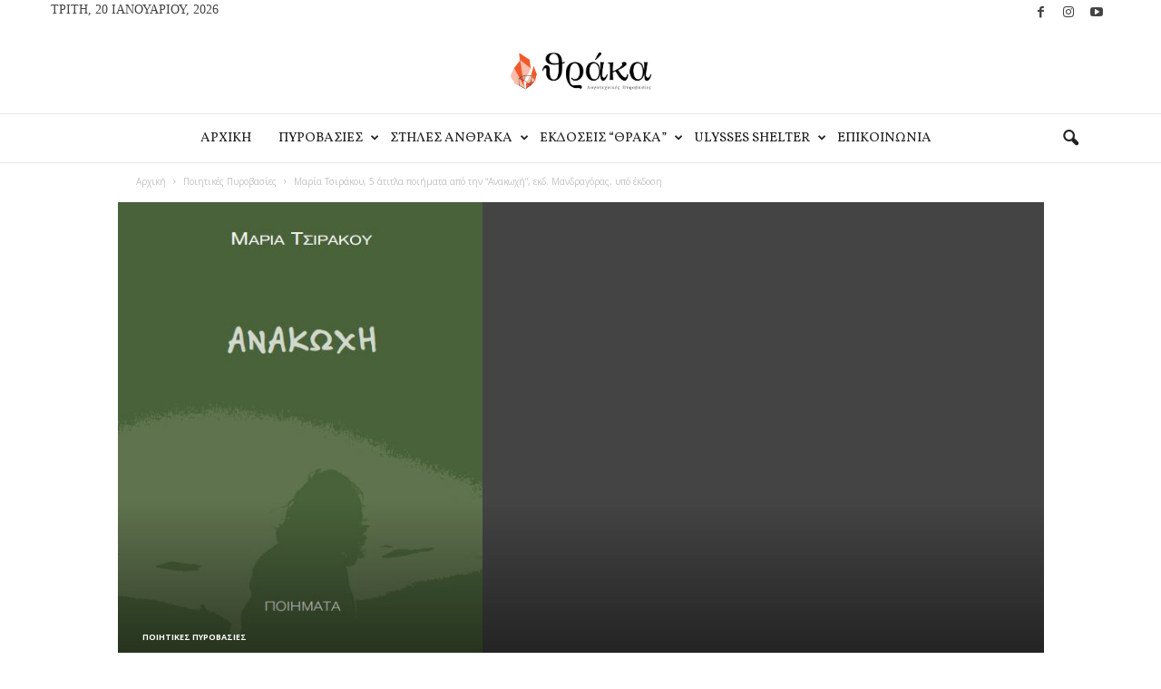

--- FILE ---
content_type: text/html; charset=UTF-8
request_url: https://thraca.gr/2015/11/5-6.html
body_size: 33880
content:
<!doctype html >
<!--[if IE 8]>    <html class="ie8" dir="ltr" lang="el" prefix="og: https://ogp.me/ns#"> <![endif]-->
<!--[if IE 9]>    <html class="ie9" dir="ltr" lang="el" prefix="og: https://ogp.me/ns#"> <![endif]-->
<!--[if gt IE 8]><!--> <html dir="ltr" lang="el" prefix="og: https://ogp.me/ns#"> <!--<![endif]-->
<head>
    
    <meta charset="UTF-8" />
    <meta name="viewport" content="width=device-width, initial-scale=1.0">
    <link rel="pingback" href="https://thraca.gr/xmlrpc.php" />
    <script> var ajaxurl = 'https://thraca.gr/wp-admin/admin-ajax.php'; </script>	<style>img:is([sizes="auto" i], [sizes^="auto," i]) { contain-intrinsic-size: 3000px 1500px }</style>
	
		<!-- All in One SEO 4.9.3 - aioseo.com -->
		<title>Μαρία Τσιράκου, 5 άτιτλα ποιήματα από την “Ανακωχή”, εκδ. Μανδραγόρας, υπό έκδοση - Thraca</title>
	<meta name="description" content="Μαρία Τσιράκου, Ανακωχή, εκδόσεις Μανδραγόρας /υπό έκδοση/ πώς μου ήρθε ο κόσμος εκείνο το βράδυ που μετρούσε το αποτέλεσμα δεν ξέρω βυθιζόταν η μάνα μου στο αίμα μόνο ευχόταν: με οδύνες τα παιδιά μου να γεννάω * άλλοι είπαν: η ζωή είναι ωραία και άλλοι: έχει μία απαραβίαστη θλίψη που σκοτώνει * στάξε μια γεύση" />
	<meta name="robots" content="max-image-preview:large" />
	<meta name="author" content="thanos"/>
	<link rel="canonical" href="https://thraca.gr/2015/11/5-6.html" />
	<meta name="generator" content="All in One SEO (AIOSEO) 4.9.3" />
		<meta property="og:locale" content="el_GR" />
		<meta property="og:site_name" content="Μαρία Τσιράκου, 5 άτιτλα ποιήματα από την “Ανακωχή”, εκδ. Μανδραγόρας, υπό έκδοση - Thraca Λογοτεχνικές Πυροβασίες, Περιοδικό Εκδόσεις" />
		<meta property="og:type" content="article" />
		<meta property="og:title" content="Μαρία Τσιράκου, 5 άτιτλα ποιήματα από την “Ανακωχή”, εκδ. Μανδραγόρας, υπό έκδοση - Thraca" />
		<meta property="og:description" content="Μαρία Τσιράκου, Ανακωχή, εκδόσεις Μανδραγόρας /υπό έκδοση/ πώς μου ήρθε ο κόσμος εκείνο το βράδυ που μετρούσε το αποτέλεσμα δεν ξέρω βυθιζόταν η μάνα μου στο αίμα μόνο ευχόταν: με οδύνες τα παιδιά μου να γεννάω * άλλοι είπαν: η ζωή είναι ωραία και άλλοι: έχει μία απαραβίαστη θλίψη που σκοτώνει * στάξε μια γεύση" />
		<meta property="og:url" content="https://thraca.gr/2015/11/5-6.html" />
		<meta property="og:image" content="https://thraca.gr/wp-content/uploads/2015/11/tsirakoy.jpg" />
		<meta property="og:image:secure_url" content="https://thraca.gr/wp-content/uploads/2015/11/tsirakoy.jpg" />
		<meta property="og:image:width" content="438" />
		<meta property="og:image:height" content="632" />
		<meta property="article:published_time" content="2015-11-12T06:30:00+00:00" />
		<meta property="article:modified_time" content="2020-06-18T05:50:55+00:00" />
		<meta property="article:publisher" content="https://www.facebook.com/thracabooks" />
		<meta name="twitter:card" content="summary" />
		<meta name="twitter:title" content="Μαρία Τσιράκου, 5 άτιτλα ποιήματα από την “Ανακωχή”, εκδ. Μανδραγόρας, υπό έκδοση - Thraca" />
		<meta name="twitter:description" content="Μαρία Τσιράκου, Ανακωχή, εκδόσεις Μανδραγόρας /υπό έκδοση/ πώς μου ήρθε ο κόσμος εκείνο το βράδυ που μετρούσε το αποτέλεσμα δεν ξέρω βυθιζόταν η μάνα μου στο αίμα μόνο ευχόταν: με οδύνες τα παιδιά μου να γεννάω * άλλοι είπαν: η ζωή είναι ωραία και άλλοι: έχει μία απαραβίαστη θλίψη που σκοτώνει * στάξε μια γεύση" />
		<meta name="twitter:image" content="https://thraca.gr/wp-content/uploads/2015/11/tsirakoy.jpg" />
		<script type="application/ld+json" class="aioseo-schema">
			{"@context":"https:\/\/schema.org","@graph":[{"@type":"BlogPosting","@id":"https:\/\/thraca.gr\/2015\/11\/5-6.html#blogposting","name":"\u039c\u03b1\u03c1\u03af\u03b1 \u03a4\u03c3\u03b9\u03c1\u03ac\u03ba\u03bf\u03c5, 5 \u03ac\u03c4\u03b9\u03c4\u03bb\u03b1 \u03c0\u03bf\u03b9\u03ae\u03bc\u03b1\u03c4\u03b1 \u03b1\u03c0\u03cc \u03c4\u03b7\u03bd \u201c\u0391\u03bd\u03b1\u03ba\u03c9\u03c7\u03ae\u201d, \u03b5\u03ba\u03b4. \u039c\u03b1\u03bd\u03b4\u03c1\u03b1\u03b3\u03cc\u03c1\u03b1\u03c2, \u03c5\u03c0\u03cc \u03ad\u03ba\u03b4\u03bf\u03c3\u03b7 - Thraca","headline":"\u039c\u03b1\u03c1\u03af\u03b1 \u03a4\u03c3\u03b9\u03c1\u03ac\u03ba\u03bf\u03c5, 5 \u03ac\u03c4\u03b9\u03c4\u03bb\u03b1 \u03c0\u03bf\u03b9\u03ae\u03bc\u03b1\u03c4\u03b1 \u03b1\u03c0\u03cc \u03c4\u03b7\u03bd &#8220;\u0391\u03bd\u03b1\u03ba\u03c9\u03c7\u03ae&#8221;, \u03b5\u03ba\u03b4. \u039c\u03b1\u03bd\u03b4\u03c1\u03b1\u03b3\u03cc\u03c1\u03b1\u03c2, \u03c5\u03c0\u03cc \u03ad\u03ba\u03b4\u03bf\u03c3\u03b7","author":{"@id":"https:\/\/thraca.gr\/author\/thanos#author"},"publisher":{"@id":"https:\/\/thraca.gr\/#organization"},"image":{"@type":"ImageObject","url":"https:\/\/thraca.gr\/wp-content\/uploads\/2015\/11\/tsirakoy.jpg","width":438,"height":632},"datePublished":"2015-11-12T06:30:00+02:00","dateModified":"2020-06-18T05:50:55+03:00","inLanguage":"el","mainEntityOfPage":{"@id":"https:\/\/thraca.gr\/2015\/11\/5-6.html#webpage"},"isPartOf":{"@id":"https:\/\/thraca.gr\/2015\/11\/5-6.html#webpage"},"articleSection":"\u03a0\u03bf\u03b9\u03b7\u03c4\u03b9\u03ba\u03ad\u03c2 \u03a0\u03c5\u03c1\u03bf\u03b2\u03b1\u03c3\u03af\u03b5\u03c2"},{"@type":"BreadcrumbList","@id":"https:\/\/thraca.gr\/2015\/11\/5-6.html#breadcrumblist","itemListElement":[{"@type":"ListItem","@id":"https:\/\/thraca.gr#listItem","position":1,"name":"Home","item":"https:\/\/thraca.gr","nextItem":{"@type":"ListItem","@id":"https:\/\/thraca.gr\/category\/%cf%80%ce%bf%ce%b9%ce%b7%cf%84%ce%b9%ce%ba%ce%ad%cf%82-%cf%80%cf%85%cf%81%ce%bf%ce%b2%ce%b1%cf%83%ce%af%ce%b5%cf%82#listItem","name":"\u03a0\u03bf\u03b9\u03b7\u03c4\u03b9\u03ba\u03ad\u03c2 \u03a0\u03c5\u03c1\u03bf\u03b2\u03b1\u03c3\u03af\u03b5\u03c2"}},{"@type":"ListItem","@id":"https:\/\/thraca.gr\/category\/%cf%80%ce%bf%ce%b9%ce%b7%cf%84%ce%b9%ce%ba%ce%ad%cf%82-%cf%80%cf%85%cf%81%ce%bf%ce%b2%ce%b1%cf%83%ce%af%ce%b5%cf%82#listItem","position":2,"name":"\u03a0\u03bf\u03b9\u03b7\u03c4\u03b9\u03ba\u03ad\u03c2 \u03a0\u03c5\u03c1\u03bf\u03b2\u03b1\u03c3\u03af\u03b5\u03c2","item":"https:\/\/thraca.gr\/category\/%cf%80%ce%bf%ce%b9%ce%b7%cf%84%ce%b9%ce%ba%ce%ad%cf%82-%cf%80%cf%85%cf%81%ce%bf%ce%b2%ce%b1%cf%83%ce%af%ce%b5%cf%82","nextItem":{"@type":"ListItem","@id":"https:\/\/thraca.gr\/2015\/11\/5-6.html#listItem","name":"\u039c\u03b1\u03c1\u03af\u03b1 \u03a4\u03c3\u03b9\u03c1\u03ac\u03ba\u03bf\u03c5, 5 \u03ac\u03c4\u03b9\u03c4\u03bb\u03b1 \u03c0\u03bf\u03b9\u03ae\u03bc\u03b1\u03c4\u03b1 \u03b1\u03c0\u03cc \u03c4\u03b7\u03bd &#8220;\u0391\u03bd\u03b1\u03ba\u03c9\u03c7\u03ae&#8221;, \u03b5\u03ba\u03b4. \u039c\u03b1\u03bd\u03b4\u03c1\u03b1\u03b3\u03cc\u03c1\u03b1\u03c2, \u03c5\u03c0\u03cc \u03ad\u03ba\u03b4\u03bf\u03c3\u03b7"},"previousItem":{"@type":"ListItem","@id":"https:\/\/thraca.gr#listItem","name":"Home"}},{"@type":"ListItem","@id":"https:\/\/thraca.gr\/2015\/11\/5-6.html#listItem","position":3,"name":"\u039c\u03b1\u03c1\u03af\u03b1 \u03a4\u03c3\u03b9\u03c1\u03ac\u03ba\u03bf\u03c5, 5 \u03ac\u03c4\u03b9\u03c4\u03bb\u03b1 \u03c0\u03bf\u03b9\u03ae\u03bc\u03b1\u03c4\u03b1 \u03b1\u03c0\u03cc \u03c4\u03b7\u03bd &#8220;\u0391\u03bd\u03b1\u03ba\u03c9\u03c7\u03ae&#8221;, \u03b5\u03ba\u03b4. \u039c\u03b1\u03bd\u03b4\u03c1\u03b1\u03b3\u03cc\u03c1\u03b1\u03c2, \u03c5\u03c0\u03cc \u03ad\u03ba\u03b4\u03bf\u03c3\u03b7","previousItem":{"@type":"ListItem","@id":"https:\/\/thraca.gr\/category\/%cf%80%ce%bf%ce%b9%ce%b7%cf%84%ce%b9%ce%ba%ce%ad%cf%82-%cf%80%cf%85%cf%81%ce%bf%ce%b2%ce%b1%cf%83%ce%af%ce%b5%cf%82#listItem","name":"\u03a0\u03bf\u03b9\u03b7\u03c4\u03b9\u03ba\u03ad\u03c2 \u03a0\u03c5\u03c1\u03bf\u03b2\u03b1\u03c3\u03af\u03b5\u03c2"}}]},{"@type":"Organization","@id":"https:\/\/thraca.gr\/#organization","name":"Thraca","description":"\u039b\u03bf\u03b3\u03bf\u03c4\u03b5\u03c7\u03bd\u03b9\u03ba\u03ad\u03c2 \u03a0\u03c5\u03c1\u03bf\u03b2\u03b1\u03c3\u03af\u03b5\u03c2, \u03a0\u03b5\u03c1\u03b9\u03bf\u03b4\u03b9\u03ba\u03cc \u0395\u03ba\u03b4\u03cc\u03c3\u03b5\u03b9\u03c2","url":"https:\/\/thraca.gr\/","sameAs":["https:\/\/www.instagram.com\/ekdoseis_thraka\/"]},{"@type":"Person","@id":"https:\/\/thraca.gr\/author\/thanos#author","url":"https:\/\/thraca.gr\/author\/thanos","name":"thanos"},{"@type":"WebPage","@id":"https:\/\/thraca.gr\/2015\/11\/5-6.html#webpage","url":"https:\/\/thraca.gr\/2015\/11\/5-6.html","name":"\u039c\u03b1\u03c1\u03af\u03b1 \u03a4\u03c3\u03b9\u03c1\u03ac\u03ba\u03bf\u03c5, 5 \u03ac\u03c4\u03b9\u03c4\u03bb\u03b1 \u03c0\u03bf\u03b9\u03ae\u03bc\u03b1\u03c4\u03b1 \u03b1\u03c0\u03cc \u03c4\u03b7\u03bd \u201c\u0391\u03bd\u03b1\u03ba\u03c9\u03c7\u03ae\u201d, \u03b5\u03ba\u03b4. \u039c\u03b1\u03bd\u03b4\u03c1\u03b1\u03b3\u03cc\u03c1\u03b1\u03c2, \u03c5\u03c0\u03cc \u03ad\u03ba\u03b4\u03bf\u03c3\u03b7 - Thraca","description":"\u039c\u03b1\u03c1\u03af\u03b1 \u03a4\u03c3\u03b9\u03c1\u03ac\u03ba\u03bf\u03c5, \u0391\u03bd\u03b1\u03ba\u03c9\u03c7\u03ae, \u03b5\u03ba\u03b4\u03cc\u03c3\u03b5\u03b9\u03c2 \u039c\u03b1\u03bd\u03b4\u03c1\u03b1\u03b3\u03cc\u03c1\u03b1\u03c2 \/\u03c5\u03c0\u03cc \u03ad\u03ba\u03b4\u03bf\u03c3\u03b7\/ \u03c0\u03ce\u03c2 \u03bc\u03bf\u03c5 \u03ae\u03c1\u03b8\u03b5 \u03bf \u03ba\u03cc\u03c3\u03bc\u03bf\u03c2 \u03b5\u03ba\u03b5\u03af\u03bd\u03bf \u03c4\u03bf \u03b2\u03c1\u03ac\u03b4\u03c5 \u03c0\u03bf\u03c5 \u03bc\u03b5\u03c4\u03c1\u03bf\u03cd\u03c3\u03b5 \u03c4\u03bf \u03b1\u03c0\u03bf\u03c4\u03ad\u03bb\u03b5\u03c3\u03bc\u03b1 \u03b4\u03b5\u03bd \u03be\u03ad\u03c1\u03c9 \u03b2\u03c5\u03b8\u03b9\u03b6\u03cc\u03c4\u03b1\u03bd \u03b7 \u03bc\u03ac\u03bd\u03b1 \u03bc\u03bf\u03c5 \u03c3\u03c4\u03bf \u03b1\u03af\u03bc\u03b1 \u03bc\u03cc\u03bd\u03bf \u03b5\u03c5\u03c7\u03cc\u03c4\u03b1\u03bd: \u03bc\u03b5 \u03bf\u03b4\u03cd\u03bd\u03b5\u03c2 \u03c4\u03b1 \u03c0\u03b1\u03b9\u03b4\u03b9\u03ac \u03bc\u03bf\u03c5 \u03bd\u03b1 \u03b3\u03b5\u03bd\u03bd\u03ac\u03c9 * \u03ac\u03bb\u03bb\u03bf\u03b9 \u03b5\u03af\u03c0\u03b1\u03bd: \u03b7 \u03b6\u03c9\u03ae \u03b5\u03af\u03bd\u03b1\u03b9 \u03c9\u03c1\u03b1\u03af\u03b1 \u03ba\u03b1\u03b9 \u03ac\u03bb\u03bb\u03bf\u03b9: \u03ad\u03c7\u03b5\u03b9 \u03bc\u03af\u03b1 \u03b1\u03c0\u03b1\u03c1\u03b1\u03b2\u03af\u03b1\u03c3\u03c4\u03b7 \u03b8\u03bb\u03af\u03c8\u03b7 \u03c0\u03bf\u03c5 \u03c3\u03ba\u03bf\u03c4\u03ce\u03bd\u03b5\u03b9 * \u03c3\u03c4\u03ac\u03be\u03b5 \u03bc\u03b9\u03b1 \u03b3\u03b5\u03cd\u03c3\u03b7","inLanguage":"el","isPartOf":{"@id":"https:\/\/thraca.gr\/#website"},"breadcrumb":{"@id":"https:\/\/thraca.gr\/2015\/11\/5-6.html#breadcrumblist"},"author":{"@id":"https:\/\/thraca.gr\/author\/thanos#author"},"creator":{"@id":"https:\/\/thraca.gr\/author\/thanos#author"},"image":{"@type":"ImageObject","url":"https:\/\/thraca.gr\/wp-content\/uploads\/2015\/11\/tsirakoy.jpg","@id":"https:\/\/thraca.gr\/2015\/11\/5-6.html\/#mainImage","width":438,"height":632},"primaryImageOfPage":{"@id":"https:\/\/thraca.gr\/2015\/11\/5-6.html#mainImage"},"datePublished":"2015-11-12T06:30:00+02:00","dateModified":"2020-06-18T05:50:55+03:00"},{"@type":"WebSite","@id":"https:\/\/thraca.gr\/#website","url":"https:\/\/thraca.gr\/","name":"Thraca","description":"\u039b\u03bf\u03b3\u03bf\u03c4\u03b5\u03c7\u03bd\u03b9\u03ba\u03ad\u03c2 \u03a0\u03c5\u03c1\u03bf\u03b2\u03b1\u03c3\u03af\u03b5\u03c2, \u03a0\u03b5\u03c1\u03b9\u03bf\u03b4\u03b9\u03ba\u03cc \u0395\u03ba\u03b4\u03cc\u03c3\u03b5\u03b9\u03c2","inLanguage":"el","publisher":{"@id":"https:\/\/thraca.gr\/#organization"}}]}
		</script>
		<!-- All in One SEO -->

<link rel="icon" type="image/png" href="https://thraca.gr/wp-content/uploads/2020/06/thraca-favicon-2.png"><link rel='dns-prefetch' href='//fonts.googleapis.com' />
<link rel="alternate" type="application/rss+xml" title="Ροή RSS &raquo; Thraca" href="https://thraca.gr/feed" />
<script type="text/javascript">
/* <![CDATA[ */
window._wpemojiSettings = {"baseUrl":"https:\/\/s.w.org\/images\/core\/emoji\/16.0.1\/72x72\/","ext":".png","svgUrl":"https:\/\/s.w.org\/images\/core\/emoji\/16.0.1\/svg\/","svgExt":".svg","source":{"concatemoji":"https:\/\/thraca.gr\/wp-includes\/js\/wp-emoji-release.min.js?ver=6.8.3"}};
/*! This file is auto-generated */
!function(s,n){var o,i,e;function c(e){try{var t={supportTests:e,timestamp:(new Date).valueOf()};sessionStorage.setItem(o,JSON.stringify(t))}catch(e){}}function p(e,t,n){e.clearRect(0,0,e.canvas.width,e.canvas.height),e.fillText(t,0,0);var t=new Uint32Array(e.getImageData(0,0,e.canvas.width,e.canvas.height).data),a=(e.clearRect(0,0,e.canvas.width,e.canvas.height),e.fillText(n,0,0),new Uint32Array(e.getImageData(0,0,e.canvas.width,e.canvas.height).data));return t.every(function(e,t){return e===a[t]})}function u(e,t){e.clearRect(0,0,e.canvas.width,e.canvas.height),e.fillText(t,0,0);for(var n=e.getImageData(16,16,1,1),a=0;a<n.data.length;a++)if(0!==n.data[a])return!1;return!0}function f(e,t,n,a){switch(t){case"flag":return n(e,"\ud83c\udff3\ufe0f\u200d\u26a7\ufe0f","\ud83c\udff3\ufe0f\u200b\u26a7\ufe0f")?!1:!n(e,"\ud83c\udde8\ud83c\uddf6","\ud83c\udde8\u200b\ud83c\uddf6")&&!n(e,"\ud83c\udff4\udb40\udc67\udb40\udc62\udb40\udc65\udb40\udc6e\udb40\udc67\udb40\udc7f","\ud83c\udff4\u200b\udb40\udc67\u200b\udb40\udc62\u200b\udb40\udc65\u200b\udb40\udc6e\u200b\udb40\udc67\u200b\udb40\udc7f");case"emoji":return!a(e,"\ud83e\udedf")}return!1}function g(e,t,n,a){var r="undefined"!=typeof WorkerGlobalScope&&self instanceof WorkerGlobalScope?new OffscreenCanvas(300,150):s.createElement("canvas"),o=r.getContext("2d",{willReadFrequently:!0}),i=(o.textBaseline="top",o.font="600 32px Arial",{});return e.forEach(function(e){i[e]=t(o,e,n,a)}),i}function t(e){var t=s.createElement("script");t.src=e,t.defer=!0,s.head.appendChild(t)}"undefined"!=typeof Promise&&(o="wpEmojiSettingsSupports",i=["flag","emoji"],n.supports={everything:!0,everythingExceptFlag:!0},e=new Promise(function(e){s.addEventListener("DOMContentLoaded",e,{once:!0})}),new Promise(function(t){var n=function(){try{var e=JSON.parse(sessionStorage.getItem(o));if("object"==typeof e&&"number"==typeof e.timestamp&&(new Date).valueOf()<e.timestamp+604800&&"object"==typeof e.supportTests)return e.supportTests}catch(e){}return null}();if(!n){if("undefined"!=typeof Worker&&"undefined"!=typeof OffscreenCanvas&&"undefined"!=typeof URL&&URL.createObjectURL&&"undefined"!=typeof Blob)try{var e="postMessage("+g.toString()+"("+[JSON.stringify(i),f.toString(),p.toString(),u.toString()].join(",")+"));",a=new Blob([e],{type:"text/javascript"}),r=new Worker(URL.createObjectURL(a),{name:"wpTestEmojiSupports"});return void(r.onmessage=function(e){c(n=e.data),r.terminate(),t(n)})}catch(e){}c(n=g(i,f,p,u))}t(n)}).then(function(e){for(var t in e)n.supports[t]=e[t],n.supports.everything=n.supports.everything&&n.supports[t],"flag"!==t&&(n.supports.everythingExceptFlag=n.supports.everythingExceptFlag&&n.supports[t]);n.supports.everythingExceptFlag=n.supports.everythingExceptFlag&&!n.supports.flag,n.DOMReady=!1,n.readyCallback=function(){n.DOMReady=!0}}).then(function(){return e}).then(function(){var e;n.supports.everything||(n.readyCallback(),(e=n.source||{}).concatemoji?t(e.concatemoji):e.wpemoji&&e.twemoji&&(t(e.twemoji),t(e.wpemoji)))}))}((window,document),window._wpemojiSettings);
/* ]]> */
</script>
<style id='wp-emoji-styles-inline-css' type='text/css'>

	img.wp-smiley, img.emoji {
		display: inline !important;
		border: none !important;
		box-shadow: none !important;
		height: 1em !important;
		width: 1em !important;
		margin: 0 0.07em !important;
		vertical-align: -0.1em !important;
		background: none !important;
		padding: 0 !important;
	}
</style>
<link rel='stylesheet' id='wp-block-library-css' href='https://thraca.gr/wp-includes/css/dist/block-library/style.min.css?ver=6.8.3' type='text/css' media='all' />
<style id='classic-theme-styles-inline-css' type='text/css'>
/*! This file is auto-generated */
.wp-block-button__link{color:#fff;background-color:#32373c;border-radius:9999px;box-shadow:none;text-decoration:none;padding:calc(.667em + 2px) calc(1.333em + 2px);font-size:1.125em}.wp-block-file__button{background:#32373c;color:#fff;text-decoration:none}
</style>
<link rel='stylesheet' id='aioseo/css/src/vue/standalone/blocks/table-of-contents/global.scss-css' href='https://thraca.gr/wp-content/plugins/all-in-one-seo-pack/dist/Lite/assets/css/table-of-contents/global.e90f6d47.css?ver=4.9.3' type='text/css' media='all' />
<link rel='stylesheet' id='editorskit-frontend-css' href='https://thraca.gr/wp-content/plugins/block-options/build/style.build.css?ver=new' type='text/css' media='all' />
<link rel='stylesheet' id='awsm-ead-public-css' href='https://thraca.gr/wp-content/plugins/embed-any-document/css/embed-public.min.css?ver=2.7.12' type='text/css' media='all' />
<style id='global-styles-inline-css' type='text/css'>
:root{--wp--preset--aspect-ratio--square: 1;--wp--preset--aspect-ratio--4-3: 4/3;--wp--preset--aspect-ratio--3-4: 3/4;--wp--preset--aspect-ratio--3-2: 3/2;--wp--preset--aspect-ratio--2-3: 2/3;--wp--preset--aspect-ratio--16-9: 16/9;--wp--preset--aspect-ratio--9-16: 9/16;--wp--preset--color--black: #000000;--wp--preset--color--cyan-bluish-gray: #abb8c3;--wp--preset--color--white: #ffffff;--wp--preset--color--pale-pink: #f78da7;--wp--preset--color--vivid-red: #cf2e2e;--wp--preset--color--luminous-vivid-orange: #ff6900;--wp--preset--color--luminous-vivid-amber: #fcb900;--wp--preset--color--light-green-cyan: #7bdcb5;--wp--preset--color--vivid-green-cyan: #00d084;--wp--preset--color--pale-cyan-blue: #8ed1fc;--wp--preset--color--vivid-cyan-blue: #0693e3;--wp--preset--color--vivid-purple: #9b51e0;--wp--preset--gradient--vivid-cyan-blue-to-vivid-purple: linear-gradient(135deg,rgba(6,147,227,1) 0%,rgb(155,81,224) 100%);--wp--preset--gradient--light-green-cyan-to-vivid-green-cyan: linear-gradient(135deg,rgb(122,220,180) 0%,rgb(0,208,130) 100%);--wp--preset--gradient--luminous-vivid-amber-to-luminous-vivid-orange: linear-gradient(135deg,rgba(252,185,0,1) 0%,rgba(255,105,0,1) 100%);--wp--preset--gradient--luminous-vivid-orange-to-vivid-red: linear-gradient(135deg,rgba(255,105,0,1) 0%,rgb(207,46,46) 100%);--wp--preset--gradient--very-light-gray-to-cyan-bluish-gray: linear-gradient(135deg,rgb(238,238,238) 0%,rgb(169,184,195) 100%);--wp--preset--gradient--cool-to-warm-spectrum: linear-gradient(135deg,rgb(74,234,220) 0%,rgb(151,120,209) 20%,rgb(207,42,186) 40%,rgb(238,44,130) 60%,rgb(251,105,98) 80%,rgb(254,248,76) 100%);--wp--preset--gradient--blush-light-purple: linear-gradient(135deg,rgb(255,206,236) 0%,rgb(152,150,240) 100%);--wp--preset--gradient--blush-bordeaux: linear-gradient(135deg,rgb(254,205,165) 0%,rgb(254,45,45) 50%,rgb(107,0,62) 100%);--wp--preset--gradient--luminous-dusk: linear-gradient(135deg,rgb(255,203,112) 0%,rgb(199,81,192) 50%,rgb(65,88,208) 100%);--wp--preset--gradient--pale-ocean: linear-gradient(135deg,rgb(255,245,203) 0%,rgb(182,227,212) 50%,rgb(51,167,181) 100%);--wp--preset--gradient--electric-grass: linear-gradient(135deg,rgb(202,248,128) 0%,rgb(113,206,126) 100%);--wp--preset--gradient--midnight: linear-gradient(135deg,rgb(2,3,129) 0%,rgb(40,116,252) 100%);--wp--preset--font-size--small: 10px;--wp--preset--font-size--medium: 20px;--wp--preset--font-size--large: 30px;--wp--preset--font-size--x-large: 42px;--wp--preset--font-size--regular: 14px;--wp--preset--font-size--larger: 48px;--wp--preset--spacing--20: 0.44rem;--wp--preset--spacing--30: 0.67rem;--wp--preset--spacing--40: 1rem;--wp--preset--spacing--50: 1.5rem;--wp--preset--spacing--60: 2.25rem;--wp--preset--spacing--70: 3.38rem;--wp--preset--spacing--80: 5.06rem;--wp--preset--shadow--natural: 6px 6px 9px rgba(0, 0, 0, 0.2);--wp--preset--shadow--deep: 12px 12px 50px rgba(0, 0, 0, 0.4);--wp--preset--shadow--sharp: 6px 6px 0px rgba(0, 0, 0, 0.2);--wp--preset--shadow--outlined: 6px 6px 0px -3px rgba(255, 255, 255, 1), 6px 6px rgba(0, 0, 0, 1);--wp--preset--shadow--crisp: 6px 6px 0px rgba(0, 0, 0, 1);}:where(.is-layout-flex){gap: 0.5em;}:where(.is-layout-grid){gap: 0.5em;}body .is-layout-flex{display: flex;}.is-layout-flex{flex-wrap: wrap;align-items: center;}.is-layout-flex > :is(*, div){margin: 0;}body .is-layout-grid{display: grid;}.is-layout-grid > :is(*, div){margin: 0;}:where(.wp-block-columns.is-layout-flex){gap: 2em;}:where(.wp-block-columns.is-layout-grid){gap: 2em;}:where(.wp-block-post-template.is-layout-flex){gap: 1.25em;}:where(.wp-block-post-template.is-layout-grid){gap: 1.25em;}.has-black-color{color: var(--wp--preset--color--black) !important;}.has-cyan-bluish-gray-color{color: var(--wp--preset--color--cyan-bluish-gray) !important;}.has-white-color{color: var(--wp--preset--color--white) !important;}.has-pale-pink-color{color: var(--wp--preset--color--pale-pink) !important;}.has-vivid-red-color{color: var(--wp--preset--color--vivid-red) !important;}.has-luminous-vivid-orange-color{color: var(--wp--preset--color--luminous-vivid-orange) !important;}.has-luminous-vivid-amber-color{color: var(--wp--preset--color--luminous-vivid-amber) !important;}.has-light-green-cyan-color{color: var(--wp--preset--color--light-green-cyan) !important;}.has-vivid-green-cyan-color{color: var(--wp--preset--color--vivid-green-cyan) !important;}.has-pale-cyan-blue-color{color: var(--wp--preset--color--pale-cyan-blue) !important;}.has-vivid-cyan-blue-color{color: var(--wp--preset--color--vivid-cyan-blue) !important;}.has-vivid-purple-color{color: var(--wp--preset--color--vivid-purple) !important;}.has-black-background-color{background-color: var(--wp--preset--color--black) !important;}.has-cyan-bluish-gray-background-color{background-color: var(--wp--preset--color--cyan-bluish-gray) !important;}.has-white-background-color{background-color: var(--wp--preset--color--white) !important;}.has-pale-pink-background-color{background-color: var(--wp--preset--color--pale-pink) !important;}.has-vivid-red-background-color{background-color: var(--wp--preset--color--vivid-red) !important;}.has-luminous-vivid-orange-background-color{background-color: var(--wp--preset--color--luminous-vivid-orange) !important;}.has-luminous-vivid-amber-background-color{background-color: var(--wp--preset--color--luminous-vivid-amber) !important;}.has-light-green-cyan-background-color{background-color: var(--wp--preset--color--light-green-cyan) !important;}.has-vivid-green-cyan-background-color{background-color: var(--wp--preset--color--vivid-green-cyan) !important;}.has-pale-cyan-blue-background-color{background-color: var(--wp--preset--color--pale-cyan-blue) !important;}.has-vivid-cyan-blue-background-color{background-color: var(--wp--preset--color--vivid-cyan-blue) !important;}.has-vivid-purple-background-color{background-color: var(--wp--preset--color--vivid-purple) !important;}.has-black-border-color{border-color: var(--wp--preset--color--black) !important;}.has-cyan-bluish-gray-border-color{border-color: var(--wp--preset--color--cyan-bluish-gray) !important;}.has-white-border-color{border-color: var(--wp--preset--color--white) !important;}.has-pale-pink-border-color{border-color: var(--wp--preset--color--pale-pink) !important;}.has-vivid-red-border-color{border-color: var(--wp--preset--color--vivid-red) !important;}.has-luminous-vivid-orange-border-color{border-color: var(--wp--preset--color--luminous-vivid-orange) !important;}.has-luminous-vivid-amber-border-color{border-color: var(--wp--preset--color--luminous-vivid-amber) !important;}.has-light-green-cyan-border-color{border-color: var(--wp--preset--color--light-green-cyan) !important;}.has-vivid-green-cyan-border-color{border-color: var(--wp--preset--color--vivid-green-cyan) !important;}.has-pale-cyan-blue-border-color{border-color: var(--wp--preset--color--pale-cyan-blue) !important;}.has-vivid-cyan-blue-border-color{border-color: var(--wp--preset--color--vivid-cyan-blue) !important;}.has-vivid-purple-border-color{border-color: var(--wp--preset--color--vivid-purple) !important;}.has-vivid-cyan-blue-to-vivid-purple-gradient-background{background: var(--wp--preset--gradient--vivid-cyan-blue-to-vivid-purple) !important;}.has-light-green-cyan-to-vivid-green-cyan-gradient-background{background: var(--wp--preset--gradient--light-green-cyan-to-vivid-green-cyan) !important;}.has-luminous-vivid-amber-to-luminous-vivid-orange-gradient-background{background: var(--wp--preset--gradient--luminous-vivid-amber-to-luminous-vivid-orange) !important;}.has-luminous-vivid-orange-to-vivid-red-gradient-background{background: var(--wp--preset--gradient--luminous-vivid-orange-to-vivid-red) !important;}.has-very-light-gray-to-cyan-bluish-gray-gradient-background{background: var(--wp--preset--gradient--very-light-gray-to-cyan-bluish-gray) !important;}.has-cool-to-warm-spectrum-gradient-background{background: var(--wp--preset--gradient--cool-to-warm-spectrum) !important;}.has-blush-light-purple-gradient-background{background: var(--wp--preset--gradient--blush-light-purple) !important;}.has-blush-bordeaux-gradient-background{background: var(--wp--preset--gradient--blush-bordeaux) !important;}.has-luminous-dusk-gradient-background{background: var(--wp--preset--gradient--luminous-dusk) !important;}.has-pale-ocean-gradient-background{background: var(--wp--preset--gradient--pale-ocean) !important;}.has-electric-grass-gradient-background{background: var(--wp--preset--gradient--electric-grass) !important;}.has-midnight-gradient-background{background: var(--wp--preset--gradient--midnight) !important;}.has-small-font-size{font-size: var(--wp--preset--font-size--small) !important;}.has-medium-font-size{font-size: var(--wp--preset--font-size--medium) !important;}.has-large-font-size{font-size: var(--wp--preset--font-size--large) !important;}.has-x-large-font-size{font-size: var(--wp--preset--font-size--x-large) !important;}
:where(.wp-block-post-template.is-layout-flex){gap: 1.25em;}:where(.wp-block-post-template.is-layout-grid){gap: 1.25em;}
:where(.wp-block-columns.is-layout-flex){gap: 2em;}:where(.wp-block-columns.is-layout-grid){gap: 2em;}
:root :where(.wp-block-pullquote){font-size: 1.5em;line-height: 1.6;}
</style>
<link rel='stylesheet' id='contact-form-7-css' href='https://thraca.gr/wp-content/plugins/contact-form-7/includes/css/styles.css?ver=6.1.4' type='text/css' media='all' />
<link rel='stylesheet' id='rs-plugin-settings-css' href='https://thraca.gr/wp-content/plugins/revslider/public/assets/css/rs6.css?ver=6.2.2' type='text/css' media='all' />
<style id='rs-plugin-settings-inline-css' type='text/css'>
#rs-demo-id {}
</style>
<link rel='stylesheet' id='sps_front_css-css' href='https://thraca.gr/wp-content/plugins/sync-post-with-other-site/assets/css/sps_front_style.css?rand=704&#038;ver=1.9.1' type='text/css' media='all' />
<link rel='stylesheet' id='google-fonts-style-css' href='https://fonts.googleapis.com/css?family=Volkhov%3A400%7CVollkorn%3A400%7COpen+Sans%3A400%2C600%2C700%7CRoboto+Condensed%3A400%2C500%2C700&#038;display=swap&#038;ver=5.4.3.4' type='text/css' media='all' />
<link rel='stylesheet' id='td-theme-css' href='https://thraca.gr/wp-content/themes/Newsmag/style.css?ver=5.4.3.4' type='text/css' media='all' />
<style id='td-theme-inline-css' type='text/css'>
    
        /* custom css - generated by TagDiv Composer */
        @media (max-width: 767px) {
            .td-header-desktop-wrap {
                display: none;
            }
        }
        @media (min-width: 767px) {
            .td-header-mobile-wrap {
                display: none;
            }
        }
    
	
</style>
<link rel='stylesheet' id='js_composer_front-css' href='https://thraca.gr/wp-content/plugins/js_composer/assets/css/js_composer.min.css?ver=6.1' type='text/css' media='all' />
<link rel='stylesheet' id='td-legacy-framework-front-style-css' href='https://thraca.gr/wp-content/plugins/td-composer/legacy/Newsmag/assets/css/td_legacy_main.css?ver=02f7892c77f8d92ff3a6477b3d96dee8' type='text/css' media='all' />
<link rel='stylesheet' id='td-theme-demo-style-css' href='https://thraca.gr/wp-content/plugins/td-composer/legacy/Newsmag/includes/demos/blog/demo_style.css?ver=5.4.3.4' type='text/css' media='all' />
<script type="text/javascript" src="https://thraca.gr/wp-includes/js/jquery/jquery.min.js?ver=3.7.1" id="jquery-core-js"></script>
<script type="text/javascript" src="https://thraca.gr/wp-includes/js/jquery/jquery-migrate.min.js?ver=3.4.1" id="jquery-migrate-js"></script>
<script type="text/javascript" src="https://thraca.gr/wp-content/plugins/revslider/public/assets/js/rbtools.min.js?ver=6.0" id="tp-tools-js"></script>
<script type="text/javascript" src="https://thraca.gr/wp-content/plugins/revslider/public/assets/js/rs6.min.js?ver=6.2.2" id="revmin-js"></script>
<link rel="https://api.w.org/" href="https://thraca.gr/wp-json/" /><link rel="alternate" title="JSON" type="application/json" href="https://thraca.gr/wp-json/wp/v2/posts/4367" /><link rel="EditURI" type="application/rsd+xml" title="RSD" href="https://thraca.gr/xmlrpc.php?rsd" />
<meta name="generator" content="WordPress 6.8.3" />
<link rel='shortlink' href='https://thraca.gr/?p=4367' />
<link rel="alternate" title="oEmbed (JSON)" type="application/json+oembed" href="https://thraca.gr/wp-json/oembed/1.0/embed?url=https%3A%2F%2Fthraca.gr%2F2015%2F11%2F5-6.html" />
<link rel="alternate" title="oEmbed (XML)" type="text/xml+oembed" href="https://thraca.gr/wp-json/oembed/1.0/embed?url=https%3A%2F%2Fthraca.gr%2F2015%2F11%2F5-6.html&#038;format=xml" />
<meta name="generator" content="Powered by WPBakery Page Builder - drag and drop page builder for WordPress."/>
<meta name="generator" content="Powered by Slider Revolution 6.2.2 - responsive, Mobile-Friendly Slider Plugin for WordPress with comfortable drag and drop interface." />

<!-- JS generated by theme -->

<script type="text/javascript" id="td-generated-header-js">
    
    

	    var tdBlocksArray = []; //here we store all the items for the current page

	    // td_block class - each ajax block uses a object of this class for requests
	    function tdBlock() {
		    this.id = '';
		    this.block_type = 1; //block type id (1-234 etc)
		    this.atts = '';
		    this.td_column_number = '';
		    this.td_current_page = 1; //
		    this.post_count = 0; //from wp
		    this.found_posts = 0; //from wp
		    this.max_num_pages = 0; //from wp
		    this.td_filter_value = ''; //current live filter value
		    this.is_ajax_running = false;
		    this.td_user_action = ''; // load more or infinite loader (used by the animation)
		    this.header_color = '';
		    this.ajax_pagination_infinite_stop = ''; //show load more at page x
	    }

        // td_js_generator - mini detector
        ( function () {
            var htmlTag = document.getElementsByTagName("html")[0];

	        if ( navigator.userAgent.indexOf("MSIE 10.0") > -1 ) {
                htmlTag.className += ' ie10';
            }

            if ( !!navigator.userAgent.match(/Trident.*rv\:11\./) ) {
                htmlTag.className += ' ie11';
            }

	        if ( navigator.userAgent.indexOf("Edge") > -1 ) {
                htmlTag.className += ' ieEdge';
            }

            if ( /(iPad|iPhone|iPod)/g.test(navigator.userAgent) ) {
                htmlTag.className += ' td-md-is-ios';
            }

            var user_agent = navigator.userAgent.toLowerCase();
            if ( user_agent.indexOf("android") > -1 ) {
                htmlTag.className += ' td-md-is-android';
            }

            if ( -1 !== navigator.userAgent.indexOf('Mac OS X')  ) {
                htmlTag.className += ' td-md-is-os-x';
            }

            if ( /chrom(e|ium)/.test(navigator.userAgent.toLowerCase()) ) {
               htmlTag.className += ' td-md-is-chrome';
            }

            if ( -1 !== navigator.userAgent.indexOf('Firefox') ) {
                htmlTag.className += ' td-md-is-firefox';
            }

            if ( -1 !== navigator.userAgent.indexOf('Safari') && -1 === navigator.userAgent.indexOf('Chrome') ) {
                htmlTag.className += ' td-md-is-safari';
            }

            if( -1 !== navigator.userAgent.indexOf('IEMobile') ){
                htmlTag.className += ' td-md-is-iemobile';
            }

        })();

        var tdLocalCache = {};

        ( function () {
            "use strict";

            tdLocalCache = {
                data: {},
                remove: function (resource_id) {
                    delete tdLocalCache.data[resource_id];
                },
                exist: function (resource_id) {
                    return tdLocalCache.data.hasOwnProperty(resource_id) && tdLocalCache.data[resource_id] !== null;
                },
                get: function (resource_id) {
                    return tdLocalCache.data[resource_id];
                },
                set: function (resource_id, cachedData) {
                    tdLocalCache.remove(resource_id);
                    tdLocalCache.data[resource_id] = cachedData;
                }
            };
        })();

    
    
var td_viewport_interval_list=[{"limitBottom":767,"sidebarWidth":251},{"limitBottom":1023,"sidebarWidth":339}];
var tdc_is_installed="yes";
var tdc_domain_active=false;
var td_ajax_url="https:\/\/thraca.gr\/wp-admin\/admin-ajax.php?td_theme_name=Newsmag&v=5.4.3.4";
var td_get_template_directory_uri="https:\/\/thraca.gr\/wp-content\/plugins\/td-composer\/legacy\/common";
var tds_snap_menu="snap";
var tds_logo_on_sticky="show_header_logo";
var tds_header_style="10";
var td_please_wait="\u03a0\u03b1\u03c1\u03b1\u03ba\u03b1\u03bb\u03bf\u03cd\u03bc\u03b5 \u03c0\u03b5\u03c1\u03b9\u03bc\u03ad\u03bd\u03b5\u03c4\u03b5...";
var td_email_user_pass_incorrect="\u03a7\u03c1\u03ae\u03c3\u03c4\u03b7\u03c2 \u03ae \u03ba\u03c9\u03b4\u03b9\u03ba\u03cc\u03c2 \u03bb\u03b1\u03bd\u03b8\u03b1\u03c3\u03bc\u03ad\u03bd\u03bf\u03c2!";
var td_email_user_incorrect="Email \u03ae \u03cc\u03bd\u03bf\u03bc\u03b1 \u03c7\u03c1\u03ae\u03c3\u03c4\u03b7 \u03bb\u03b1\u03bd\u03b8\u03b1\u03c3\u03bc\u03ad\u03bd\u03bf!";
var td_email_incorrect="Email \u03bb\u03b1\u03bd\u03b8\u03b1\u03c3\u03bc\u03ad\u03bd\u03bf!";
var td_user_incorrect="Username incorrect!";
var td_email_user_empty="Email or username empty!";
var td_pass_empty="Pass empty!";
var td_pass_pattern_incorrect="Invalid Pass Pattern!";
var td_retype_pass_incorrect="Retyped Pass incorrect!";
var tds_more_articles_on_post_enable="show";
var tds_more_articles_on_post_time_to_wait="";
var tds_more_articles_on_post_pages_distance_from_top=0;
var tds_captcha="";
var tds_theme_color_site_wide="#f26367";
var tds_smart_sidebar="enabled";
var tdThemeName="Newsmag";
var tdThemeNameWl="Newsmag";
var td_magnific_popup_translation_tPrev="\u03a0\u03c1\u03bf\u03b7\u03b3\u03bf\u03cd\u03bc\u03b5\u03bd\u03bf (\u039a\u03bf\u03c5\u03bc\u03c0\u03af \u03b1\u03c1\u03b9\u03c3\u03c4\u03b5\u03c1\u03bf\u03cd \u03b2\u03ad\u03bb\u03bf\u03c5\u03c2)";
var td_magnific_popup_translation_tNext="\u0395\u03c0\u03cc\u03bc\u03b5\u03bd\u03bf (\u039a\u03bf\u03c5\u03bc\u03c0\u03af \u03b4\u03b5\u03be\u03b9\u03bf\u03cd \u03b2\u03ad\u03bb\u03bf\u03c5\u03c2)";
var td_magnific_popup_translation_tCounter="%curr% \u03b1\u03c0\u03cc %total%";
var td_magnific_popup_translation_ajax_tError="\u03a4\u03bf \u03c0\u03b5\u03c1\u03b9\u03b5\u03c7\u03cc\u03bc\u03b5\u03bd\u03bf \u03b1\u03c0\u03cc %url% \u03b4\u03b5\u03bd \u03ae\u03c4\u03b1\u03bd \u03b4\u03c5\u03bd\u03b1\u03c4\u03cc \u03bd\u03b1 \u03c6\u03bf\u03c1\u03c4\u03c9\u03b8\u03b5\u03af.";
var td_magnific_popup_translation_image_tError="\u0397 \u03b5\u03b9\u03ba\u03cc\u03bd\u03b1 #%curr% \u03b4\u03b5\u03bd \u03ae\u03c4\u03b1\u03bd \u03b4\u03c5\u03bd\u03b1\u03c4\u03cc \u03bd\u03b1 \u03c6\u03bf\u03c1\u03c4\u03c9\u03b8\u03b5\u03af.";
var tdBlockNonce="7216a77efa";
var tdMobileMenu="enabled";
var tdMobileSearch="enabled";
var tdDateNamesI18n={"month_names":["\u0399\u03b1\u03bd\u03bf\u03c5\u03ac\u03c1\u03b9\u03bf\u03c2","\u03a6\u03b5\u03b2\u03c1\u03bf\u03c5\u03ac\u03c1\u03b9\u03bf\u03c2","\u039c\u03ac\u03c1\u03c4\u03b9\u03bf\u03c2","\u0391\u03c0\u03c1\u03af\u03bb\u03b9\u03bf\u03c2","\u039c\u03ac\u03b9\u03bf\u03c2","\u0399\u03bf\u03cd\u03bd\u03b9\u03bf\u03c2","\u0399\u03bf\u03cd\u03bb\u03b9\u03bf\u03c2","\u0391\u03cd\u03b3\u03bf\u03c5\u03c3\u03c4\u03bf\u03c2","\u03a3\u03b5\u03c0\u03c4\u03ad\u03bc\u03b2\u03c1\u03b9\u03bf\u03c2","\u039f\u03ba\u03c4\u03ce\u03b2\u03c1\u03b9\u03bf\u03c2","\u039d\u03bf\u03ad\u03bc\u03b2\u03c1\u03b9\u03bf\u03c2","\u0394\u03b5\u03ba\u03ad\u03bc\u03b2\u03c1\u03b9\u03bf\u03c2"],"month_names_short":["\u0399\u03b1\u03bd","\u03a6\u03b5\u03b2","\u039c\u03b1\u03c1","\u0391\u03c0\u03c1","\u039c\u03ac\u03b9","\u0399\u03bf\u03cd\u03bd","\u0399\u03bf\u03cd\u03bb","\u0391\u03c5\u03b3","\u03a3\u03b5\u03c0","\u039f\u03ba\u03c4","\u039d\u03bf\u03ad","\u0394\u03b5\u03ba"],"day_names":["\u039a\u03c5\u03c1\u03b9\u03b1\u03ba\u03ae","\u0394\u03b5\u03c5\u03c4\u03ad\u03c1\u03b1","\u03a4\u03c1\u03af\u03c4\u03b7","\u03a4\u03b5\u03c4\u03ac\u03c1\u03c4\u03b7","\u03a0\u03ad\u03bc\u03c0\u03c4\u03b7","\u03a0\u03b1\u03c1\u03b1\u03c3\u03ba\u03b5\u03c5\u03ae","\u03a3\u03ac\u03b2\u03b2\u03b1\u03c4\u03bf"],"day_names_short":["\u039a\u03c5","\u0394\u03b5","\u03a4\u03c1","\u03a4\u03b5","\u03a0\u03b5","\u03a0\u03b1","\u03a3\u03b1"]};
var td_deploy_mode="deploy";
var td_ad_background_click_link="";
var td_ad_background_click_target="";
</script>


<!-- Header style compiled by theme -->

<style>
/* custom css - generated by TagDiv Composer */
    
.td-header-border:before,
    .td-trending-now-title,
    .td_block_mega_menu .td_mega_menu_sub_cats .cur-sub-cat,
    .td-post-category:hover,
    .td-header-style-2 .td-header-sp-logo,
    .td-next-prev-wrap a:hover i,
    .page-nav .current,
    .widget_calendar tfoot a:hover,
    .td-footer-container .widget_search .wpb_button:hover,
    .td-scroll-up-visible,
    .dropcap,
    .td-category a,
    input[type="submit"]:hover,
    .td-post-small-box a:hover,
    .td-404-sub-sub-title a:hover,
    .td-rating-bar-wrap div,
    .td_top_authors .td-active .td-author-post-count,
    .td_top_authors .td-active .td-author-comments-count,
    .td_smart_list_3 .td-sml3-top-controls i:hover,
    .td_smart_list_3 .td-sml3-bottom-controls i:hover,
    .td_wrapper_video_playlist .td_video_controls_playlist_wrapper,
    .td-read-more a:hover,
    .td-login-wrap .btn,
    .td_display_err,
    .td-header-style-6 .td-top-menu-full,
    #bbpress-forums button:hover,
    #bbpress-forums .bbp-pagination .current,
    .bbp_widget_login .button:hover,
    .header-search-wrap .td-drop-down-search .btn:hover,
    .td-post-text-content .more-link-wrap:hover a,
    #buddypress div.item-list-tabs ul li > a span,
    #buddypress div.item-list-tabs ul li > a:hover span,
    #buddypress input[type=submit]:hover,
    #buddypress a.button:hover span,
    #buddypress div.item-list-tabs ul li.selected a span,
    #buddypress div.item-list-tabs ul li.current a span,
    #buddypress input[type=submit]:focus,
    .td-grid-style-3 .td-big-grid-post .td-module-thumb a:last-child:before,
    .td-grid-style-4 .td-big-grid-post .td-module-thumb a:last-child:before,
    .td-grid-style-5 .td-big-grid-post .td-module-thumb:after,
    .td_category_template_2 .td-category-siblings .td-category a:hover,
    .td-weather-week:before,
    .td-weather-information:before,
     .td_3D_btn,
    .td_shadow_btn,
    .td_default_btn,
    .td_square_btn, 
    .td_outlined_btn:hover {
        background-color: #f26367;
    }

    @media (max-width: 767px) {
        .td-category a.td-current-sub-category {
            background-color: #f26367;
        }
    }

    .woocommerce .onsale,
    .woocommerce .woocommerce a.button:hover,
    .woocommerce-page .woocommerce .button:hover,
    .single-product .product .summary .cart .button:hover,
    .woocommerce .woocommerce .product a.button:hover,
    .woocommerce .product a.button:hover,
    .woocommerce .product #respond input#submit:hover,
    .woocommerce .checkout input#place_order:hover,
    .woocommerce .woocommerce.widget .button:hover,
    .woocommerce .woocommerce-message .button:hover,
    .woocommerce .woocommerce-error .button:hover,
    .woocommerce .woocommerce-info .button:hover,
    .woocommerce.widget .ui-slider .ui-slider-handle,
    .vc_btn-black:hover,
	.wpb_btn-black:hover,
	.item-list-tabs .feed:hover a,
	.td-smart-list-button:hover {
    	background-color: #f26367;
    }

    .td-header-sp-top-menu .top-header-menu > .current-menu-item > a,
    .td-header-sp-top-menu .top-header-menu > .current-menu-ancestor > a,
    .td-header-sp-top-menu .top-header-menu > .current-category-ancestor > a,
    .td-header-sp-top-menu .top-header-menu > li > a:hover,
    .td-header-sp-top-menu .top-header-menu > .sfHover > a,
    .top-header-menu ul .current-menu-item > a,
    .top-header-menu ul .current-menu-ancestor > a,
    .top-header-menu ul .current-category-ancestor > a,
    .top-header-menu ul li > a:hover,
    .top-header-menu ul .sfHover > a,
    .sf-menu ul .td-menu-item > a:hover,
    .sf-menu ul .sfHover > a,
    .sf-menu ul .current-menu-ancestor > a,
    .sf-menu ul .current-category-ancestor > a,
    .sf-menu ul .current-menu-item > a,
    .td_module_wrap:hover .entry-title a,
    .td_mod_mega_menu:hover .entry-title a,
    .footer-email-wrap a,
    .widget a:hover,
    .td-footer-container .widget_calendar #today,
    .td-category-pulldown-filter a.td-pulldown-category-filter-link:hover,
    .td-load-more-wrap a:hover,
    .td-post-next-prev-content a:hover,
    .td-author-name a:hover,
    .td-author-url a:hover,
    .td_mod_related_posts:hover .entry-title a,
    .td-search-query,
    .header-search-wrap .td-drop-down-search .result-msg a:hover,
    .td_top_authors .td-active .td-authors-name a,
    .post blockquote p,
    .td-post-content blockquote p,
    .page blockquote p,
    .comment-list cite a:hover,
    .comment-list cite:hover,
    .comment-list .comment-reply-link:hover,
    a,
    .white-menu #td-header-menu .sf-menu > li > a:hover,
    .white-menu #td-header-menu .sf-menu > .current-menu-ancestor > a,
    .white-menu #td-header-menu .sf-menu > .current-menu-item > a,
    .td_quote_on_blocks,
    #bbpress-forums .bbp-forum-freshness a:hover,
    #bbpress-forums .bbp-topic-freshness a:hover,
    #bbpress-forums .bbp-forums-list li a:hover,
    #bbpress-forums .bbp-forum-title:hover,
    #bbpress-forums .bbp-topic-permalink:hover,
    #bbpress-forums .bbp-topic-started-by a:hover,
    #bbpress-forums .bbp-topic-started-in a:hover,
    #bbpress-forums .bbp-body .super-sticky li.bbp-topic-title .bbp-topic-permalink,
    #bbpress-forums .bbp-body .sticky li.bbp-topic-title .bbp-topic-permalink,
    #bbpress-forums #subscription-toggle a:hover,
    #bbpress-forums #favorite-toggle a:hover,
    .woocommerce-account .woocommerce-MyAccount-navigation a:hover,
    .widget_display_replies .bbp-author-name,
    .widget_display_topics .bbp-author-name,
    .archive .widget_archive .current,
    .archive .widget_archive .current a,
    .td-subcategory-header .td-category-siblings .td-subcat-dropdown a.td-current-sub-category,
    .td-subcategory-header .td-category-siblings .td-subcat-dropdown a:hover,
    .td-pulldown-filter-display-option:hover,
    .td-pulldown-filter-display-option .td-pulldown-filter-link:hover,
    .td_normal_slide .td-wrapper-pulldown-filter .td-pulldown-filter-list a:hover,
    #buddypress ul.item-list li div.item-title a:hover,
    .td_block_13 .td-pulldown-filter-list a:hover,
    .td_smart_list_8 .td-smart-list-dropdown-wrap .td-smart-list-button:hover,
    .td_smart_list_8 .td-smart-list-dropdown-wrap .td-smart-list-button:hover i,
    .td-sub-footer-container a:hover,
    .td-instagram-user a,
    .td_outlined_btn,
    body .td_block_list_menu li.current-menu-item > a,
    body .td_block_list_menu li.current-menu-ancestor > a,
    body .td_block_list_menu li.current-category-ancestor > a{
        color: #f26367;
    }

    .td-mega-menu .wpb_content_element li a:hover,
    .td_login_tab_focus {
        color: #f26367 !important;
    }

    .td-next-prev-wrap a:hover i,
    .page-nav .current,
    .widget_tag_cloud a:hover,
    .post .td_quote_box,
    .page .td_quote_box,
    .td-login-panel-title,
    #bbpress-forums .bbp-pagination .current,
    .td_category_template_2 .td-category-siblings .td-category a:hover,
    .page-template-page-pagebuilder-latest .td-instagram-user,
     .td_outlined_btn {
        border-color: #f26367;
    }

    .td_wrapper_video_playlist .td_video_currently_playing:after,
    .item-list-tabs .feed:hover {
        border-color: #f26367 !important;
    }


    
    .td-pb-row [class*="td-pb-span"],
    .td-pb-border-top,
    .page-template-page-title-sidebar-php .td-page-content > .wpb_row:first-child,
    .td-post-sharing,
    .td-post-content,
    .td-post-next-prev,
    .author-box-wrap,
    .td-comments-title-wrap,
    .comment-list,
    .comment-respond,
    .td-post-template-5 header,
    .td-container,
    .wpb_content_element,
    .wpb_column,
    .wpb_row,
    .white-menu .td-header-container .td-header-main-menu,
    .td-post-template-1 .td-post-content,
    .td-post-template-4 .td-post-sharing-top,
    .td-header-style-6 .td-header-header .td-make-full,
    #disqus_thread,
    .page-template-page-pagebuilder-title-php .td-page-content > .wpb_row:first-child,
    .td-footer-container:before {
        border-color: #ffffff;
    }
    .td-top-border {
        border-color: #ffffff !important;
    }
    .td-container-border:after,
    .td-next-prev-separator,
    .td-container .td-pb-row .wpb_column:before,
    .td-container-border:before,
    .td-main-content:before,
    .td-main-sidebar:before,
    .td-pb-row .td-pb-span4:nth-of-type(3):after,
    .td-pb-row .td-pb-span4:nth-last-of-type(3):after {
    	background-color: #ffffff;
    }
    @media (max-width: 767px) {
    	.white-menu .td-header-main-menu {
      		border-color: #ffffff;
      	}
    }



    
    .td-header-main-menu {
        background-color: #ffffff;
    }

    
    .sf-menu > li > a,
    .header-search-wrap .td-icon-search,
    #td-top-mobile-toggle i {
        color: #222222;
    }

    
    .td-menu-background:before,
    .td-search-background:before {
        background: rgba(145,145,145,0.6);
        background: -moz-linear-gradient(top, rgba(145,145,145,0.6) 0%, rgba(242,99,103,0.8) 100%);
        background: -webkit-gradient(left top, left bottom, color-stop(0%, rgba(145,145,145,0.6)), color-stop(100%, rgba(242,99,103,0.8)));
        background: -webkit-linear-gradient(top, rgba(145,145,145,0.6) 0%, rgba(242,99,103,0.8) 100%);
        background: -o-linear-gradient(top, rgba(145,145,145,0.6) 0%, @mobileu_gradient_two_mob 100%);
        background: -ms-linear-gradient(top, rgba(145,145,145,0.6) 0%, rgba(242,99,103,0.8) 100%);
        background: linear-gradient(to bottom, rgba(145,145,145,0.6) 0%, rgba(242,99,103,0.8) 100%);
        filter: progid:DXImageTransform.Microsoft.gradient( startColorstr='rgba(145,145,145,0.6)', endColorstr='rgba(242,99,103,0.8)', GradientType=0 );
    }

    
    .td-sub-footer-container {
        background-color: #111111;
    }
    .td-sub-footer-container:after {
        background-color: transparent;
    }
    .td-sub-footer-container:before {
        background-color: transparent;
    }
    .td-footer-container.td-container {
        border-bottom-width: 0;
    }

    
    .td-sub-footer-container,
    .td-sub-footer-container a {
        color: #ffffff;
    }
    .td-sub-footer-container li a:before {
        background-color: #ffffff;
    }

    
    .td-menu-background:after,
    .td-search-background:after {
        background-image: url('https://thraca.gr/wp-content/uploads/2020/06/p3.jpg');
    }

    
    .top-header-menu li a,
    .td-header-sp-top-menu .td_data_time,
    .td-header-sp-top-menu .tds_menu_login .tdw-wml-user,
    .td-weather-top-widget .td-weather-header .td-weather-city,
    .td-weather-top-widget .td-weather-now {
        font-family:Vollkorn;
	font-weight:normal;
	
    }
    
    .top-header-menu .menu-item-has-children ul li a,
    .td-header-sp-top-menu .tds_menu_login .tdw-wml-menu-header, 
    .td-header-sp-top-menu .tds_menu_login .tdw-wml-menu-content a,
    .td-header-sp-top-menu .tds_menu_login .tdw-wml-menu-footer a {
    	font-family:Vollkorn;
	font-weight:normal;
	
    }
	
    .sf-menu > .td-menu-item > a {
        font-family:Vollkorn;
	font-size:18px;
	line-height:53px;
	font-weight:normal;
	
    }
    
    .sf-menu ul .td-menu-item a {
        font-family:Vollkorn;
	font-size:16px;
	line-height:26px;
	font-weight:normal;
	
    }
    
    .td_mod_mega_menu .item-details a {
        font-family:Volkhov;
	font-weight:normal;
	
    }
    
    .td_mega_menu_sub_cats .block-mega-child-cats a {
        font-family:Vollkorn;
	font-size:14px;
	line-height:18px;
	font-weight:normal;
	text-transform:none;
	
    }   
     
    .td_block_trending_now .entry-title {
    	font-family:Vollkorn;
	font-weight:normal;
	
    }
    
    .td_module_1 .td-module-title {
    	font-family:Vollkorn;
	font-weight:normal;
	
    }
    
    .td_module_2 .td-module-title {
    	font-family:Vollkorn;
	font-weight:normal;
	
    }
    
    .td_module_3 .td-module-title {
    	font-family:Vollkorn;
	font-weight:normal;
	
    }
    
    .td_module_4 .td-module-title {
    	font-family:Vollkorn;
	font-weight:normal;
	
    }
    
    .td_module_5 .td-module-title {
    	font-family:Vollkorn;
	font-weight:normal;
	
    }
    
    .td_module_6 .td-module-title {
    	font-family:Vollkorn;
	font-weight:normal;
	
    }
    
    .td_module_7 .td-module-title {
    	font-family:Vollkorn;
	font-weight:normal;
	
    }
    
    .td_module_8 .td-module-title {
    	font-family:Volkhov;
	font-weight:normal;
	
    }
    
    .td_module_9 .td-module-title {
    	font-family:Vollkorn;
	font-weight:normal;
	
    }
    
    .td_module_10 .td-module-title {
    	font-family:Vollkorn;
	font-weight:normal;
	
    }
    
    .td_module_11 .td-module-title {
    	font-family:Vollkorn;
	font-weight:normal;
	
    }
    
    .td_module_12 .td-module-title {
    	font-family:Vollkorn;
	font-weight:normal;
	
    }
    
    .td_module_13 .td-module-title {
    	font-family:Vollkorn;
	font-weight:normal;
	
    }
    
    .td_module_14 .td-module-title {
    	font-family:Vollkorn;
	font-weight:normal;
	
    }
    
    .td_module_15 .entry-title {
    	font-family:Vollkorn;
	font-size:34px;
	line-height:40px;
	font-weight:normal;
	
    }
    
    .td_module_mx1 .td-module-title {
    	font-family:Vollkorn;
	font-weight:normal;
	
    }
    
    .td_module_mx2 .td-module-title {
    	font-family:Vollkorn;
	font-weight:normal;
	
    }
    
    .td_module_mx3 .td-module-title {
    	font-family:Vollkorn;
	font-weight:normal;
	
    }
    
    .td_module_mx4 .td-module-title {
    	font-family:Vollkorn;
	font-weight:normal;
	
    }
    
    .td-theme-slider.iosSlider-col-3 .td-module-title a {
        font-family:Vollkorn;
	font-weight:normal;
	
    }
    
    .td-theme-slider.iosSlider-col-2 .td-module-title a {
        font-family:Vollkorn;
	font-weight:normal;
	
    }
    
    .td-theme-slider.iosSlider-col-1 .td-module-title a {
        font-family:Vollkorn;
	font-weight:normal;
	
    }
    
    .page .td-post-template-6 .td-post-header h1 {
        font-family:Vollkorn;
	font-weight:normal;
	
    }

    
    .block-title > span,
    .block-title > a,
    .widgettitle,
    .td-trending-now-title,
    .wpb_tabs li a,
    .vc_tta-container .vc_tta-color-grey.vc_tta-tabs-position-top.vc_tta-style-classic .vc_tta-tabs-container .vc_tta-tab > a,
    .td-related-title .td-related-left,
    .td-related-title .td-related-right,
    .category .entry-title span,
    .td-author-counters span,
    .woocommerce-tabs h2,
    .woocommerce .product .products h2:not(.woocommerce-loop-product__title) {
        font-family:Vollkorn;
	font-size:15px;
	line-height:21px;
	font-weight:normal;
	
    }
    
    .td-big-grid-post .entry-title {
        font-family:Vollkorn;
	
    }
    
    .td_block_big_grid .td-big-thumb .entry-title,
    .td_block_big_grid_2 .td-big-thumb .entry-title,
    .td_block_big_grid_3 .td-big-thumb .entry-title,
    .td_block_big_grid_4 .td-big-thumb .entry-title,
    .td_block_big_grid_5 .td-big-thumb .entry-title,
    .td_block_big_grid_6 .td-big-thumb .entry-title,
    .td_block_big_grid_7 .td-big-thumb .entry-title {
        font-weight:normal;
	
    }
    
    .td_block_big_grid .td-tiny-thumb .entry-title,
    .td_block_big_grid_2 .td-tiny-thumb .entry-title,
    .td_block_big_grid_3 .td-tiny-thumb .entry-title,
    .td_block_big_grid_4 .td-tiny-thumb .entry-title,
    .td_block_big_grid_5 .td-tiny-thumb .entry-title,
    .td_block_big_grid_6 .td-tiny-thumb .entry-title,
    .td_block_big_grid_7 .td-tiny-thumb .entry-title {
        font-weight:normal;
	
    }








	
    .td-post-template-default header .entry-title {
        font-family:Vollkorn;
	font-size:34px;
	line-height:40px;
	font-weight:normal;
	
    }
    
    .td-post-template-1 header .entry-title {
        font-family:Vollkorn;
	font-weight:normal;
	
    }
    
    .td-post-template-2 header .entry-title {
        font-family:Vollkorn;
	font-weight:normal;
	
    }
    
    .td-post-template-3 header .entry-title {
        font-family:Vollkorn;
	font-weight:normal;
	
    }
    
    .td-post-template-4 header .entry-title {
        font-family:Vollkorn;
	font-weight:normal;
	
    }
    
    .td-post-template-5 header .entry-title {
        font-family:Vollkorn;
	font-weight:normal;
	
    }
    
    .td-post-template-6 header .entry-title {
        font-family:Vollkorn;
	font-weight:normal;
	
    }
    
    .td-post-template-7 header .entry-title {
        font-family:Vollkorn;
	font-weight:normal;
	
    }
    
    .td-post-template-8 header .entry-title {
        font-family:Vollkorn;
	font-weight:normal;
	
    }




    
    .td-post-content p,
    .td-post-content {
        font-size:15px;
	line-height:23px;
	
    }
    
    .post blockquote p,
    .page blockquote p,
    .td-post-text-content blockquote p {
        font-family:Volkhov;
	text-transform:none;
	
    }
    
    .td-page-header h1,
    .woocommerce-page .page-title {
    	font-family:Vollkorn;
	font-weight:normal;
	
    }
    
    .td-page-content p,
    .td-page-content li,
    .td-page-content .td_block_text_with_title,
    .woocommerce-page .page-description > p,
    .wpb_text_column p {
    	font-size:13px;
	line-height:24px;
	
    }
    
    .td-page-content .dropcap,
    .td-post-content .dropcap,
    .comment-content .dropcap {
    	font-family:Vollkorn;
	font-size:73px;
	line-height:48px;
	font-weight:normal;
	
    }
    
    body, p {
    	font-family:Verdana, Geneva, sans-serif;
	font-size:13px;
	line-height:21px;
	
    }



    
	@media (min-width: 768px) {
        .td-main-menu-logo img,
        .sf-menu > .td-menu-item > a > img {
            max-height: 53px;
        }
        #td-header-menu,
        .td-header-menu-wrap {
            min-height: 53px;
        }
        .td-main-menu-logo a {
            line-height: 53px;
        }
	}
	.td-main-menu-logo {
	    height: 53px;
	}



/* Style generated by theme for demo: blog */

.td-stack-classic-blog .td-post-text-content .more-link-wrap:hover a {
			color: #f26367;
			outline-color: #f26367;
		}
</style>

<!-- Google Analytics -->
<script>
(function(i,s,o,g,r,a,m){i['GoogleAnalyticsObject']=r;i[r]=i[r]||function(){
(i[r].q=i[r].q||[]).push(arguments)},i[r].l=1*new Date();a=s.createElement(o),
m=s.getElementsByTagName(o)[0];a.async=1;a.src=g;m.parentNode.insertBefore(a,m)
})(window,document,'script','https://www.google-analytics.com/analytics.js','ga');

ga('create', 'UA-XXXXX-Y', 'auto');
ga('send', 'pageview');
</script>
<!-- End Google Analytics -->

<meta name="google-site-verification" content="DbKRMHOOhjcfgBXeN7Q0wXx08RzdH21g1v18pzjYMDo" />


<script type="application/ld+json">
    {
        "@context": "https://schema.org",
        "@type": "BreadcrumbList",
        "itemListElement": [
            {
                "@type": "ListItem",
                "position": 1,
                "item": {
                    "@type": "WebSite",
                    "@id": "https://thraca.gr/",
                    "name": "Αρχική"
                }
            },
            {
                "@type": "ListItem",
                "position": 2,
                    "item": {
                    "@type": "WebPage",
                    "@id": "https://thraca.gr/category/%cf%80%ce%bf%ce%b9%ce%b7%cf%84%ce%b9%ce%ba%ce%ad%cf%82-%cf%80%cf%85%cf%81%ce%bf%ce%b2%ce%b1%cf%83%ce%af%ce%b5%cf%82",
                    "name": "Ποιητικές Πυροβασίες"
                }
            }
            ,{
                "@type": "ListItem",
                "position": 3,
                    "item": {
                    "@type": "WebPage",
                    "@id": "https://thraca.gr/2015/11/5-6.html",
                    "name": "Μαρία Τσιράκου, 5 άτιτλα ποιήματα από την &#8220;Ανακωχή&#8221;, εκδ. Μανδραγόρας, υπό έκδοση"                                
                }
            }    
        ]
    }
</script>
<link rel="icon" href="https://thraca.gr/wp-content/uploads/2020/06/thraca-favicon.png" sizes="32x32" />
<link rel="icon" href="https://thraca.gr/wp-content/uploads/2020/06/thraca-favicon.png" sizes="192x192" />
<link rel="apple-touch-icon" href="https://thraca.gr/wp-content/uploads/2020/06/thraca-favicon.png" />
<meta name="msapplication-TileImage" content="https://thraca.gr/wp-content/uploads/2020/06/thraca-favicon.png" />
<script type="text/javascript">function setREVStartSize(e){			
			try {								
				var pw = document.getElementById(e.c).parentNode.offsetWidth,
					newh;
				pw = pw===0 || isNaN(pw) ? window.innerWidth : pw;
				e.tabw = e.tabw===undefined ? 0 : parseInt(e.tabw);
				e.thumbw = e.thumbw===undefined ? 0 : parseInt(e.thumbw);
				e.tabh = e.tabh===undefined ? 0 : parseInt(e.tabh);
				e.thumbh = e.thumbh===undefined ? 0 : parseInt(e.thumbh);
				e.tabhide = e.tabhide===undefined ? 0 : parseInt(e.tabhide);
				e.thumbhide = e.thumbhide===undefined ? 0 : parseInt(e.thumbhide);
				e.mh = e.mh===undefined || e.mh=="" || e.mh==="auto" ? 0 : parseInt(e.mh,0);		
				if(e.layout==="fullscreen" || e.l==="fullscreen") 						
					newh = Math.max(e.mh,window.innerHeight);				
				else{					
					e.gw = Array.isArray(e.gw) ? e.gw : [e.gw];
					for (var i in e.rl) if (e.gw[i]===undefined || e.gw[i]===0) e.gw[i] = e.gw[i-1];					
					e.gh = e.el===undefined || e.el==="" || (Array.isArray(e.el) && e.el.length==0)? e.gh : e.el;
					e.gh = Array.isArray(e.gh) ? e.gh : [e.gh];
					for (var i in e.rl) if (e.gh[i]===undefined || e.gh[i]===0) e.gh[i] = e.gh[i-1];
										
					var nl = new Array(e.rl.length),
						ix = 0,						
						sl;					
					e.tabw = e.tabhide>=pw ? 0 : e.tabw;
					e.thumbw = e.thumbhide>=pw ? 0 : e.thumbw;
					e.tabh = e.tabhide>=pw ? 0 : e.tabh;
					e.thumbh = e.thumbhide>=pw ? 0 : e.thumbh;					
					for (var i in e.rl) nl[i] = e.rl[i]<window.innerWidth ? 0 : e.rl[i];
					sl = nl[0];									
					for (var i in nl) if (sl>nl[i] && nl[i]>0) { sl = nl[i]; ix=i;}															
					var m = pw>(e.gw[ix]+e.tabw+e.thumbw) ? 1 : (pw-(e.tabw+e.thumbw)) / (e.gw[ix]);					

					newh =  (e.type==="carousel" && e.justify==="true" ? e.gh[ix] : (e.gh[ix] * m)) + (e.tabh + e.thumbh);
				}			
				
				if(window.rs_init_css===undefined) window.rs_init_css = document.head.appendChild(document.createElement("style"));					
				document.getElementById(e.c).height = newh;
				window.rs_init_css.innerHTML += "#"+e.c+"_wrapper { height: "+newh+"px }";				
			} catch(e){
				console.log("Failure at Presize of Slider:" + e)
			}					   
		  };</script>
		<style type="text/css" id="wp-custom-css">
			

.td-header-style-10 .td-header-text-logo img {
    margin-left: auto;
    margin-right: auto;
    margin-bottom: 20px;
    margin-top: 20px;
}
.td-post-author-name {
    display: none;
    margin-right: 3px;
}

.tdi_10,.tdi_12 {
    border-color: #ffffff !important;
    border-style: unset!important;
    border-width: 0 !important;
    background: #ffff!important;;
    border: unset;
}

p.intend{text-indent: 50px;
}

div.intend50{margin-left:50px;}

.sf-menu > .td-menu-item > a {
    font-family: Vollkorn;
    font-size: 13px;
    line-height: 53px;
    font-weight: normal;
}

.td-top-menu-full .top-header-menu > li > a, .td-top-menu-full .td_data_time, .td-top-menu-full .td-icon-font, .td-top-menu-full .td-weather-top-widget {
    color: #444444;
    font-size: 12px;
    /* font-family: times new roman; */
    font-family: Vollkorn;
}

.sf-menu ul .td-menu-item a {
    font-family: Vollkorn;
    font-size: 14px!important;
    line-height: 26px;
    font-weight: normal;
}

body .td-make-full {
    width: 1200px;
    margin-left: auto;
    margin-right: auto;
    position: relative;
    display: table;
}

#td-top-search {
    position: absolute;
    right: 38px;
    top: 50%;
    margin-top: -22px;
}

a, .white-menu #td-header-menu .sf-menu > li > a:hover{
	background:none!important;
}
.td-post-category {
    font-family: 'Open Sans', arial, sans-serif;
    padding: 2px 5px 3px;
    background-color: #222!important;
    border-radius: 3px;
    font-size: 10px;
    font-weight: 600;
    font-style: normal;
    color: #fff!important;
    margin-right: 5px;
    position: relative;
    display: inline-block;
    overflow: hidden;
    text-overflow: ellipsis;
    white-space: nowrap;
    max-width: 100%;
    vertical-align: middle;
    line-height: 1;
}

.td-related-title .td-cur-simple-item {
    background-color: #222!important;
    color: #fff;
}

.td-post-template-4 header h1 {
    font-size: 1.6rem;
    line-height: 1.2em;
    margin-top: 7px;
    margin-bottom: 20px;
    position: relative;
    right: 2px;
}

.td_module_mob_2 .td-post-author-name {
    display: inline-block;
    pointer-events: auto;
    font-weight: bold;
    font-size: 12px;
    display: none!important;
}
/* .td-post-views {
    display: none!important;
} */

.td-post-comments,.td-module-comments {display:none!important;}		</style>
		<noscript><style> .wpb_animate_when_almost_visible { opacity: 1; }</style></noscript>	<style id="tdw-css-placeholder">/* custom css - generated by TagDiv Composer */
.td-header-style-10 .td-header-text-logo img {
  margin-left: auto;
  margin-right: auto;
  margin-bottom: 20px;
  margin-top: 20px;
  content: url(/wp-content/uploads/2020/06/thraca-logo-big.png);
  width: 25%;
}
h2.give-form-title {
  font-size: 18px;
  line-height: 11px;
}
.give-btn {
  background: #444444;
  border: 1px solid #444444;
  color: #fff;
  padding: 8px 27px;
  cursor: pointer;
  line-height: 1.2em;
  font-size: 1em;
  border-radius: 3px;
  font-weight: 700;
}
.give-btn:hover {
  background: #f26367;
  border: 1px solid #f26367;
  color: #fff;
  padding: 8px 27px;
  cursor: pointer;
  line-height: 1.2em;
  font-size: 1em;
  border-radius: 3px;
  font-weight: 700;
}
#give-purchase-button {
  background: #444444;
  border: 1px solid #444444;
  color: #fff;
  padding: 8px 27px;
  cursor: pointer;
  line-height: 1.2em;
  font-size: 1em;
  border-radius: 3px;
  font-weight: 700;
}
form[id*=give-form] .give-donation-amount .give-currency-symbol {
  background-color: #222222;
  border-top: 1px solid #ccc;
  border-bottom: 1px solid #ccc;
  color: #fff;
  margin: 0;
  padding: 0 12px;
  height: 35px;
  line-height: 35px;
  font-size: 18px;
  -webkit-box-sizing: border-box;
  -moz-box-sizing: border-box;
  box-sizing: border-box;
  float: left;
}
.footer-logo-wrap {
  margin-bottom: 20px;
  display: block;
  width: 77%;
}
.social-widget0 {
  margin-top: -20px !important;
  margin-bottom: 38px!important;
}
.td-top-menu-full {
  background-color: #fff;
  z-index: 4;
  position: relative;
}
.td-top-menu-full .top-header-menu > li > a,
.td-top-menu-full .td_data_time,
.td-top-menu-full .td-icon-font,
.td-top-menu-full .td-weather-top-widget {
  color: #444444;
}
.td-login-modal-js {
  display: none;
}
.td-top-menu-full .top-header-menu > li > a,
.td-top-menu-full .td_data_time,
.td-top-menu-full .td-icon-font,
.td-top-menu-full .td-weather-top-widget {
  color: #444444;
  font-size: 14px;
  /* font-family: times new roman; */
  font-family: "Times New Roman", Times, serif;
}
td-instagram-user {
  font-size: 10px;
  font-weight: 600;
}
.td-instagram-meta {
  padding-top: 4px;
  font-size: 11px;
  color: #ffffff;
}
.td-instagram-user {
  font-size: 12px;
  font-weight: 600;
}
.tdi_36_1f1 {
  width: 82%;
  margin-left: 34px;
}
.td-footer-container .block-title > a,
.td-footer-container .block-title > span {
  background-color: #222;
  color: #FFF;
  border: 1px solid #fff;
}
.sf-menu a.sf-with-ul {
  padding-right: 15px;
  min-width: 1px;
}
.sf-menu > .td-menu-item > a {
  font-family: Vollkorn;
  font-size: 15px;
  line-height: 53px;
  font-weight: normal;
}
.td-header-style-10 .td-header-text-logo img {
  margin-left: auto;
  margin-right: auto;
  margin-bottom: 20px;
  margin-top: 20px;
  content: url(/wp-content/uploads/2020/06/thraca-logo-big.png);
  width: 15%;
}
#give-form-7752-wrap {
  display: none;
}
span.wpcf7-list-item {
  display: inline-block;
  margin: 0 0 0 0;
}
</style></head>

<body class="wp-singular post-template-default single single-post postid-4367 single-format-standard wp-theme-Newsmag 5-6 global-block-template-1 td-stack-classic-blog single_template_4 white-menu white-grid wpb-js-composer js-comp-ver-6.1 vc_responsive td-full-layout" itemscope="itemscope" itemtype="https://schema.org/WebPage">

        <div class="td-scroll-up  td-hide-scroll-up-on-mob"  style="display:none;"><i class="td-icon-menu-up"></i></div>

    
    <div class="td-menu-background"></div>
<div id="td-mobile-nav">
    <div class="td-mobile-container">
        <!-- mobile menu top section -->
        <div class="td-menu-socials-wrap">
            <!-- socials -->
            <div class="td-menu-socials">
                
        <span class="td-social-icon-wrap">
            <a target="_blank" href="https://www.facebook.com/thracabooks/" title="Facebook">
                <i class="td-icon-font td-icon-facebook"></i>
                <span style="display: none">Facebook</span>
            </a>
        </span>
        <span class="td-social-icon-wrap">
            <a target="_blank" href="https://www.instagram.com/ekdoseis_thraka" title="Instagram">
                <i class="td-icon-font td-icon-instagram"></i>
                <span style="display: none">Instagram</span>
            </a>
        </span>
        <span class="td-social-icon-wrap">
            <a target="_blank" href="https://www.youtube.com/channel/UC2OG0y25jwaL_3Y0exiTXow" title="Youtube">
                <i class="td-icon-font td-icon-youtube"></i>
                <span style="display: none">Youtube</span>
            </a>
        </span>            </div>
            <!-- close button -->
            <div class="td-mobile-close">
                <span><i class="td-icon-close-mobile"></i></span>
            </div>
        </div>

        <!-- login section -->
                    <div class="td-menu-login-section">
                
    <div class="td-guest-wrap">
        <div class="td-menu-login"><a id="login-link-mob">συνδεθείτε</a></div>
    </div>
            </div>
        
        <!-- menu section -->
        <div class="td-mobile-content">
            <div class="menu-td-demo-header-menu-container"><ul id="menu-td-demo-header-menu" class="td-mobile-main-menu"><li id="menu-item-7550" class="menu-item menu-item-type-custom menu-item-object-custom menu-item-home menu-item-first menu-item-7550"><a href="https://thraca.gr">Αρχικη</a></li>
<li id="menu-item-7551" class="menu-item menu-item-type-custom menu-item-object-custom menu-item-has-children menu-item-7551"><a href="#">Πυροβασιες<i class="td-icon-menu-right td-element-after"></i></a>
<ul class="sub-menu">
	<li id="menu-item-7806" class="menu-item menu-item-type-taxonomy menu-item-object-category current-post-ancestor current-menu-parent current-post-parent menu-item-7806"><a href="https://thraca.gr/category/%cf%80%ce%bf%ce%b9%ce%b7%cf%84%ce%b9%ce%ba%ce%ad%cf%82-%cf%80%cf%85%cf%81%ce%bf%ce%b2%ce%b1%cf%83%ce%af%ce%b5%cf%82">Ποιητικές Πυροβασίες</a></li>
	<li id="menu-item-7805" class="menu-item menu-item-type-taxonomy menu-item-object-category menu-item-7805"><a href="https://thraca.gr/category/%cf%80%ce%b5%ce%b6%ce%ad%cf%82-%cf%80%cf%85%cf%81%ce%bf%ce%b2%ce%b1%cf%83%ce%af%ce%b5%cf%82">Πεζές Πυροβασίες</a></li>
	<li id="menu-item-7807" class="menu-item menu-item-type-taxonomy menu-item-object-category menu-item-7807"><a href="https://thraca.gr/category/%cf%80%cf%81%ce%bf%cf%83%ce%ac%ce%bd%ce%b1%ce%bc%ce%bc%ce%b1">Προσάναμμα</a></li>
	<li id="menu-item-7804" class="menu-item menu-item-type-taxonomy menu-item-object-category menu-item-7804"><a href="https://thraca.gr/category/%ce%ba%ce%b1%cf%81%ce%b2%ce%bf%cf%85%ce%bd%ce%bf%cf%83%ce%ba%ce%bf%ce%bd%ce%b7">Καρβουνόσκονη</a></li>
	<li id="menu-item-7808" class="menu-item menu-item-type-taxonomy menu-item-object-category menu-item-7808"><a href="https://thraca.gr/category/%cf%84%ce%b1-%cf%87%cf%81%cf%85%cf%83%ce%b1-%cf%86%cf%84%cf%85%ce%b1%cf%81%ce%b9%ce%b1">Τα Χρυσά φτυάρια</a></li>
	<li id="menu-item-7913" class="menu-item menu-item-type-taxonomy menu-item-object-category menu-item-7913"><a href="https://thraca.gr/category/%cf%84%ce%b7%cf%83-%cf%89%cf%81%ce%b1%cf%83">Της Ώρας</a></li>
	<li id="menu-item-8708" class="menu-item menu-item-type-taxonomy menu-item-object-category menu-item-8708"><a href="https://thraca.gr/category/%cf%83%ce%b7%ce%bc%ce%b1%cf%84%ce%b1-%ce%ba%ce%b1%cf%80%ce%bd%ce%bf%cf%85">Σήματα Καπνού</a></li>
</ul>
</li>
<li id="menu-item-7556" class="menu-item menu-item-type-custom menu-item-object-custom menu-item-has-children menu-item-7556"><a href="#">Στηλες Ανθρακα<i class="td-icon-menu-right td-element-after"></i></a>
<ul class="sub-menu">
	<li id="menu-item-13338" class="menu-item menu-item-type-taxonomy menu-item-object-category menu-item-13338"><a href="https://thraca.gr/category/%cf%83%cf%84%ce%ae%ce%bb%ce%b5%cf%82-%ce%ac%ce%bd%ce%b8%cf%81%ce%b1%ce%ba%ce%bf%cf%82/barfly">Barfly</a></li>
	<li id="menu-item-14663" class="menu-item menu-item-type-taxonomy menu-item-object-category menu-item-14663"><a href="https://thraca.gr/category/%cf%83%cf%84%ce%ae%ce%bb%ce%b5%cf%82-%ce%ac%ce%bd%ce%b8%cf%81%ce%b1%ce%ba%ce%bf%cf%82/leaving-las-vegas">Leaving Las Vegas</a></li>
	<li id="menu-item-14576" class="menu-item menu-item-type-taxonomy menu-item-object-category menu-item-14576"><a href="https://thraca.gr/category/%cf%83%cf%84%ce%ae%ce%bb%ce%b5%cf%82-%ce%ac%ce%bd%ce%b8%cf%81%ce%b1%ce%ba%ce%bf%cf%82/bauhaus">Bauhaus</a></li>
	<li id="menu-item-9865" class="menu-item menu-item-type-taxonomy menu-item-object-category menu-item-9865"><a href="https://thraca.gr/category/%cf%83%cf%84%ce%ae%ce%bb%ce%b5%cf%82-%ce%ac%ce%bd%ce%b8%cf%81%ce%b1%ce%ba%ce%bf%cf%82/%cf%84%ce%bf-%cf%84%cf%83%cf%8c%ce%ba%ce%b1%cf%81%ce%bf">Το Τσόκαρο</a></li>
	<li id="menu-item-13316" class="menu-item menu-item-type-taxonomy menu-item-object-category menu-item-13316"><a href="https://thraca.gr/category/%cf%83%cf%84%ce%ae%ce%bb%ce%b5%cf%82-%ce%ac%ce%bd%ce%b8%cf%81%ce%b1%ce%ba%ce%bf%cf%82/%ce%ba%ce%bf%cf%83%ce%bc%ce%bf%ce%b3%cf%81%ce%ac%ce%bc%ce%bc%ce%b1%cf%84%ce%b1-%ce%b1%cf%80%cf%8c-%cf%84%ce%b7%ce%bd-%ce%b1%ce%bd%ce%b1%cf%84%ce%bf%ce%bb%ce%b9%ce%ba%ce%ae-%cf%80%ce%b5%cf%81%ce%b9">Κοσμογράμματα από την ανατολική περιφέρεια</a></li>
	<li id="menu-item-8725" class="menu-item menu-item-type-taxonomy menu-item-object-category menu-item-8725"><a href="https://thraca.gr/category/%cf%83%cf%84%ce%ae%ce%bb%ce%b5%cf%82-%ce%ac%ce%bd%ce%b8%cf%81%ce%b1%ce%ba%ce%bf%cf%82/radical-fairy">Radical Fairy</a></li>
	<li id="menu-item-7821" class="menu-item menu-item-type-taxonomy menu-item-object-category menu-item-has-children menu-item-7821"><a href="https://thraca.gr/category/%cf%83%cf%84%ce%ae%ce%bb%ce%b5%cf%82-%ce%ac%ce%bd%ce%b8%cf%81%ce%b1%ce%ba%ce%bf%cf%82/%cf%83%cf%84%ce%b7%ce%bb%ce%b5%cf%83-%cf%84%ce%bf%cf%85-%cf%80%ce%b1%cf%81%ce%b5%ce%bb%ce%b8%ce%bf%ce%bd%cf%84%ce%bf%cf%83">Στήλες του παρελθόντος<i class="td-icon-menu-right td-element-after"></i></a>
	<ul class="sub-menu">
		<li id="menu-item-12615" class="menu-item menu-item-type-taxonomy menu-item-object-category menu-item-12615"><a href="https://thraca.gr/category/%cf%83%cf%84%ce%ae%ce%bb%ce%b5%cf%82-%ce%ac%ce%bd%ce%b8%cf%81%ce%b1%ce%ba%ce%bf%cf%82/%ce%ba%ce%bb%ce%b5%ce%b9%ce%b4%ce%b1%cf%81%cf%8c%cf%84%cf%81%cf%85%cf%80%ce%b1">Κλειδαρότρυπα</a></li>
		<li id="menu-item-7812" class="menu-item menu-item-type-taxonomy menu-item-object-category menu-item-7812"><a href="https://thraca.gr/category/%cf%83%cf%84%ce%ae%ce%bb%ce%b5%cf%82-%ce%ac%ce%bd%ce%b8%cf%81%ce%b1%ce%ba%ce%bf%cf%82/%ce%b1%ce%ba%cf%84%ce%b1%cf%86%ce%b1">ΑΚΤΑΦΑ</a></li>
		<li id="menu-item-7826" class="menu-item menu-item-type-taxonomy menu-item-object-category menu-item-7826"><a href="https://thraca.gr/category/cinema">Cinema</a></li>
		<li id="menu-item-7809" class="menu-item menu-item-type-taxonomy menu-item-object-category menu-item-7809"><a href="https://thraca.gr/category/%cf%84%ce%b7%ce%bb%ce%b5%ce%bf%cf%80%cf%84%ce%b9%ce%ba%ce%ad%cf%82-%cf%80%cf%85%cf%81%ce%bf%ce%b2%ce%b1%cf%83%ce%af%ce%b5%cf%82">Τηλεοπτικές πυροβασίες</a></li>
		<li id="menu-item-7827" class="menu-item menu-item-type-taxonomy menu-item-object-category menu-item-7827"><a href="https://thraca.gr/category/%ce%b8%ce%ad%ce%b1%cf%84%cf%81%ce%bf">Θέατρο</a></li>
		<li id="menu-item-7810" class="menu-item menu-item-type-taxonomy menu-item-object-category menu-item-7810"><a href="https://thraca.gr/category/%cf%83%cf%84%ce%ae%ce%bb%ce%b5%cf%82-%ce%ac%ce%bd%ce%b8%cf%81%ce%b1%ce%ba%ce%bf%cf%82/%ce%b5%ce%b9%ce%ba%ce%bf%ce%bd%ce%b5%cf%83_%cf%80%cf%81%ce%bf%cf%86%ce%b9%ce%bb">Eικόνες_Προφίλ</a></li>
		<li id="menu-item-7811" class="menu-item menu-item-type-taxonomy menu-item-object-category menu-item-7811"><a href="https://thraca.gr/category/%cf%83%cf%84%ce%ae%ce%bb%ce%b5%cf%82-%ce%ac%ce%bd%ce%b8%cf%81%ce%b1%ce%ba%ce%bf%cf%82/sturm-und-drang">Sturm und Drang</a></li>
		<li id="menu-item-7813" class="menu-item menu-item-type-taxonomy menu-item-object-category menu-item-7813"><a href="https://thraca.gr/category/%cf%83%cf%84%ce%ae%ce%bb%ce%b5%cf%82-%ce%ac%ce%bd%ce%b8%cf%81%ce%b1%ce%ba%ce%bf%cf%82/%ce%b3%cf%81%ce%ac%ce%bc%ce%bc%ce%b1">Γράμμα</a></li>
		<li id="menu-item-7814" class="menu-item menu-item-type-taxonomy menu-item-object-category menu-item-7814"><a href="https://thraca.gr/category/%cf%83%cf%84%ce%ae%ce%bb%ce%b5%cf%82-%ce%ac%ce%bd%ce%b8%cf%81%ce%b1%ce%ba%ce%bf%cf%82/%ce%b5%ce%be%cf%8e%cf%83%cf%84%ce%b7%cf%82">Εξώστης</a></li>
		<li id="menu-item-7815" class="menu-item menu-item-type-taxonomy menu-item-object-category menu-item-7815"><a href="https://thraca.gr/category/%cf%83%cf%84%ce%ae%ce%bb%ce%b5%cf%82-%ce%ac%ce%bd%ce%b8%cf%81%ce%b1%ce%ba%ce%bf%cf%82/%ce%ba%ce%b1%ce%b9-%ce%bd%ce%b1">Και Να</a></li>
		<li id="menu-item-7816" class="menu-item menu-item-type-taxonomy menu-item-object-category menu-item-7816"><a href="https://thraca.gr/category/%cf%83%cf%84%ce%ae%ce%bb%ce%b5%cf%82-%ce%ac%ce%bd%ce%b8%cf%81%ce%b1%ce%ba%ce%bf%cf%82/%ce%bb%ce%bf%ce%b3%ce%b9%ce%b1-%cf%84%ce%b7%cf%83-%ce%ba%ce%bd%ce%b9%cf%83%ce%b1%cf%83">Λόγια της Κνίσσας</a></li>
		<li id="menu-item-7817" class="menu-item menu-item-type-taxonomy menu-item-object-category menu-item-7817"><a href="https://thraca.gr/category/%cf%83%cf%84%ce%ae%ce%bb%ce%b5%cf%82-%ce%ac%ce%bd%ce%b8%cf%81%ce%b1%ce%ba%ce%bf%cf%82/%ce%bd%cf%85%cf%87%cf%84%ce%b5%cf%81%ce%b9%ce%bd%ce%ad%cf%82-%ce%b1%cf%80%ce%bf%cf%85%cf%83%ce%af%ce%b5%cf%82">Νυχτερινές Απουσίες</a></li>
		<li id="menu-item-7819" class="menu-item menu-item-type-taxonomy menu-item-object-category menu-item-7819"><a href="https://thraca.gr/category/%cf%83%cf%84%ce%ae%ce%bb%ce%b5%cf%82-%ce%ac%ce%bd%ce%b8%cf%81%ce%b1%ce%ba%ce%bf%cf%82/%cf%83%ce%b5-%ce%b1%ce%bd%ce%b1%ce%bc%ce%bc%ce%ad%ce%bd%ce%b1-%ce%ba%ce%ac%cf%81%ce%b2%ce%bf%cf%85%ce%bd%ce%b1">Σε Αναμμένα Κάρβουνα</a></li>
		<li id="menu-item-7818" class="menu-item menu-item-type-taxonomy menu-item-object-category menu-item-7818"><a href="https://thraca.gr/category/%cf%83%cf%84%ce%ae%ce%bb%ce%b5%cf%82-%ce%ac%ce%bd%ce%b8%cf%81%ce%b1%ce%ba%ce%bf%cf%82/%ce%bf%ce%b4%ce%bf%ce%b4%ce%b5%ce%af%ce%ba%cf%84%ce%b7%cf%82-%ce%b1%cf%80%ce%bf%cf%83%cf%84%ce%ac%cf%83%ce%b5%cf%89%ce%bd">Οδοδείκτης Αποστάσεων</a></li>
		<li id="menu-item-7820" class="menu-item menu-item-type-taxonomy menu-item-object-category menu-item-7820"><a href="https://thraca.gr/category/%cf%83%cf%84%ce%ae%ce%bb%ce%b5%cf%82-%ce%ac%ce%bd%ce%b8%cf%81%ce%b1%ce%ba%ce%bf%cf%82/%cf%83%cf%84%ce%b7-%cf%83%cf%87%ce%b1%cf%81%ce%b1">Στη Σχάρα</a></li>
		<li id="menu-item-7822" class="menu-item menu-item-type-taxonomy menu-item-object-category menu-item-7822"><a href="https://thraca.gr/category/%cf%83%cf%84%ce%ae%ce%bb%ce%b5%cf%82-%ce%ac%ce%bd%ce%b8%cf%81%ce%b1%ce%ba%ce%bf%cf%82/%cf%84%ce%bf-%ce%b2%ce%b9%ce%b2%ce%bb%ce%af%ce%bf-%cf%84%ce%b7%cf%82-%ce%b5%ce%b2%ce%b4%ce%bf%ce%bc%ce%ac%ce%b4%ce%b1%cf%82">Το βιβλίο της εβδομάδας</a></li>
		<li id="menu-item-7823" class="menu-item menu-item-type-taxonomy menu-item-object-category menu-item-7823"><a href="https://thraca.gr/category/%cf%83%cf%84%ce%ae%ce%bb%ce%b5%cf%82-%ce%ac%ce%bd%ce%b8%cf%81%ce%b1%ce%ba%ce%bf%cf%82/%cf%84%ce%bf_%cf%84%cf%81%ce%b1%ce%b3%ce%bf%cf%8d%ce%b4%ce%b9_%cf%84%ce%bf_%cf%80%ce%bf%ce%af%ce%b7%ce%bc%ce%b1">Το τραγούδι, το ποίημα</a></li>
		<li id="menu-item-7824" class="menu-item menu-item-type-taxonomy menu-item-object-category menu-item-7824"><a href="https://thraca.gr/category/%cf%83%cf%84%ce%ae%ce%bb%ce%b5%cf%82-%ce%ac%ce%bd%ce%b8%cf%81%ce%b1%ce%ba%ce%bf%cf%82/%cf%86%cf%89%ce%bd%ce%b5%cf%83">Φωνές απ&#8217; έξω</a></li>
		<li id="menu-item-7828" class="menu-item menu-item-type-taxonomy menu-item-object-category menu-item-7828"><a href="https://thraca.gr/category/%ce%b7-%ce%b8%cf%81%ce%ac%ce%ba%ce%b1-%ce%b8%cf%85%ce%bc%ce%ac%cf%84%ce%b1%ce%b9">Η «Θράκα» θυμάται</a></li>
	</ul>
</li>
</ul>
</li>
<li id="menu-item-7825" class="menu-item menu-item-type-taxonomy menu-item-object-category menu-item-7825"><a href="https://thraca.gr/category/%ce%b5%ce%ba%ce%b4%cf%8c%cf%83%ce%b5%ce%b9%cf%82-%ce%b8%cf%81%ce%ac%ce%ba%ce%b1">Εκδοσεις &#8220;Θρακα&#8221;</a></li>
<li id="menu-item-8025" class="menu-item menu-item-type-custom menu-item-object-custom menu-item-has-children menu-item-8025"><a href="#">Ulysses Shelter<i class="td-icon-menu-right td-element-after"></i></a>
<ul class="sub-menu">
	<li id="menu-item-7905" class="menu-item menu-item-type-taxonomy menu-item-object-category menu-item-7905"><a href="https://thraca.gr/category/%ce%ba%ce%b1%cf%84%ce%b1%cf%86%cf%8d%ce%b3%ce%b9%ce%bf">Εκδηλωσεις /Δρασεις</a></li>
	<li id="menu-item-8032" class="menu-item menu-item-type-taxonomy menu-item-object-category menu-item-8032"><a href="https://thraca.gr/category/%ce%ba%ce%b1%cf%81%ce%b2%ce%bf%cf%85%ce%bd%ce%bf%cf%83%ce%ba%ce%bf%ce%bd%ce%b7">Μεταφρασεις</a></li>
	<li id="menu-item-8033" class="menu-item menu-item-type-taxonomy menu-item-object-category menu-item-8033"><a href="https://thraca.gr/category/%cf%84%ce%b7%cf%83-%cf%89%cf%81%ce%b1%cf%83/blog">Blog</a></li>
	<li id="menu-item-8026" class="menu-item menu-item-type-post_type menu-item-object-page menu-item-8026"><a href="https://thraca.gr/ulysses-shelter-%cf%84%ce%bf-%ce%ba%ce%b1%cf%84%ce%b1%cf%86%cf%8d%ce%b3%ce%b9%ce%bf-%cf%84%ce%bf%cf%85-%ce%bf%ce%b4%cf%85%cf%83%cf%83%ce%ad%ce%b1">Tι είναι το Ulysses Shelter ;</a></li>
</ul>
</li>
<li id="menu-item-16559" class="menu-item menu-item-type-post_type menu-item-object-page menu-item-16559"><a href="https://thraca.gr/e%cf%80%ce%b9%ce%ba%ce%bf%ce%b9%ce%bd%cf%89%ce%bd%ce%af%ce%b1-2">Eπικοινωνία</a></li>
</ul></div>        </div>
    </div>

    <!-- register/login section -->
            <div id="login-form-mobile" class="td-register-section">
            
            <div id="td-login-mob" class="td-login-animation td-login-hide-mob">
            	<!-- close button -->
	            <div class="td-login-close">
	                <span class="td-back-button"><i class="td-icon-read-down"></i></span>
	                <div class="td-login-title">συνδεθείτε</div>
	                <!-- close button -->
		            <div class="td-mobile-close">
		                <span><i class="td-icon-close-mobile"></i></span>
		            </div>
	            </div>
	            <form class="td-login-form-wrap" action="#" method="post">
	                <div class="td-login-panel-title"><span>καλωσόρισμα!</span>Συνδεθείτε στο λογαριασμό σας</div>
	                <div class="td_display_err"></div>
	                <div class="td-login-inputs"><input class="td-login-input" autocomplete="username" type="text" name="login_email" id="login_email-mob" value="" required><label for="login_email-mob">το όνομα χρήστη σας</label></div>
	                <div class="td-login-inputs"><input class="td-login-input" autocomplete="current-password" type="password" name="login_pass" id="login_pass-mob" value="" required><label for="login_pass-mob">ο κωδικός πρόσβασης σας</label></div>
	                <input type="button" name="login_button" id="login_button-mob" class="td-login-button" value="ΣΥΝΔΕΣΗ">
	                
					
	                <div class="td-login-info-text"><a href="#" id="forgot-pass-link-mob">Ξεχάσατε τον κωδικό σας;</a></div>
	                
	                <div class="td-login-info-text"><a class="privacy-policy-link" href="https://thraca.gr/%cf%80%ce%bf%ce%bb%ce%b9%cf%84%ce%b9%ce%ba%ce%b7-%ce%b1%cf%80%ce%bf%cf%81%cf%81%ce%ae%cf%84%ce%bf%cf%85">Πολιτική Απορρήτου</a></div>
                </form>
            </div>

            

            <div id="td-forgot-pass-mob" class="td-login-animation td-login-hide-mob">
                <!-- close button -->
	            <div class="td-forgot-pass-close">
	                <a href="#" aria-label="Back" class="td-back-button"><i class="td-icon-read-down"></i></a>
	                <div class="td-login-title">ΑΝΑΚΤΗΣΗ ΚΩΔΙΚΟΥ</div>
	            </div>
	            <div class="td-login-form-wrap">
	                <div class="td-login-panel-title">Ανακτήστε τον κωδικό σας</div>
	                <div class="td_display_err"></div>
	                <div class="td-login-inputs"><input class="td-login-input" type="text" name="forgot_email" id="forgot_email-mob" value="" required><label for="forgot_email-mob">το email σας</label></div>
	                <input type="button" name="forgot_button" id="forgot_button-mob" class="td-login-button" value="Στείλε τον κωδικό μου">
                </div>
            </div>
        </div>
    </div>    <div class="td-search-background"></div>
<div class="td-search-wrap-mob">
	<div class="td-drop-down-search">
		<form method="get" class="td-search-form" action="https://thraca.gr/">
			<!-- close button -->
			<div class="td-search-close">
				<span><i class="td-icon-close-mobile"></i></span>
			</div>
			<div role="search" class="td-search-input">
				<span>Αναζήτηση</span>
				<input id="td-header-search-mob" type="text" value="" name="s" autocomplete="off" />
			</div>
		</form>
		<div id="td-aj-search-mob"></div>
	</div>
</div>

    <div id="td-outer-wrap">
    
        <div class="td-outer-container">
        
            <!--
Header style 10
-->

<div class="td-header-wrap td-header-style-10">
	<div class="td-top-menu-full">
        <div class="td-header-row td-header-top-menu td-make-full">
		    
    <div class="td-top-bar-container top-bar-style-1">
        <div class="td-header-sp-top-menu">

            <div class="td_data_time">
            <div >

                Τρίτη, 20 Ιανουαρίου, 2026
            </div>
        </div>
    <ul class="top-header-menu td_ul_login"><li class="menu-item"><a class="td-login-modal-js menu-item" href="#login-form" data-effect="mpf-td-login-effect">Σύνδεση / Εγγραφή</a></li></ul></div>            <div class="td-header-sp-top-widget">
        
        <span class="td-social-icon-wrap">
            <a target="_blank" href="https://www.facebook.com/thracabooks/" title="Facebook">
                <i class="td-icon-font td-icon-facebook"></i>
                <span style="display: none">Facebook</span>
            </a>
        </span>
        <span class="td-social-icon-wrap">
            <a target="_blank" href="https://www.instagram.com/ekdoseis_thraka" title="Instagram">
                <i class="td-icon-font td-icon-instagram"></i>
                <span style="display: none">Instagram</span>
            </a>
        </span>
        <span class="td-social-icon-wrap">
            <a target="_blank" href="https://www.youtube.com/channel/UC2OG0y25jwaL_3Y0exiTXow" title="Youtube">
                <i class="td-icon-font td-icon-youtube"></i>
                <span style="display: none">Youtube</span>
            </a>
        </span>    </div>
        </div>

<!-- LOGIN MODAL -->

                <div  id="login-form" class="white-popup-block mfp-hide mfp-with-anim td-login-modal-wrap">
                    <div class="td-login-wrap">
                        <a href="#" aria-label="Back" class="td-back-button"><i class="td-icon-modal-back"></i></a>
                        <div id="td-login-div" class="td-login-form-div td-display-block">
                            <div class="td-login-panel-title">συνδεθείτε</div>
                            <div class="td-login-panel-descr">Καλωσήρθατε! Συνδεθείτε στον λογαριασμό σας</div>
                            <div class="td_display_err"></div>
                            <form id="loginForm" action="#" method="post">
                                <div class="td-login-inputs"><input class="td-login-input" autocomplete="username" type="text" name="login_email" id="login_email" value="" required><label for="login_email">το όνομα χρήστη σας</label></div>
                                <div class="td-login-inputs"><input class="td-login-input" autocomplete="current-password" type="password" name="login_pass" id="login_pass" value="" required><label for="login_pass">ο κωδικός πρόσβασης σας</label></div>
                                <input type="button" name="login_button" id="login_button" class="wpb_button btn td-login-button" value="Σύνδεση">
                                
                            </form>
                            
                            

                            <div class="td-login-info-text"><a href="#" id="forgot-pass-link">Ξεχάσατε τον κωδικό σας? ζήτα βοήθεια</a></div>
                            
                            <div class="td-login-info-text"><a class="privacy-policy-link" href="https://thraca.gr/%cf%80%ce%bf%ce%bb%ce%b9%cf%84%ce%b9%ce%ba%ce%b7-%ce%b1%cf%80%ce%bf%cf%81%cf%81%ce%ae%cf%84%ce%bf%cf%85">Πολιτική Απορρήτου</a></div>
                        </div>

                        

                         <div id="td-forgot-pass-div" class="td-login-form-div td-display-none">
                            <div class="td-login-panel-title">ΑΝΑΚΤΗΣΗ ΚΩΔΙΚΟΥ</div>
                            <div class="td-login-panel-descr">Ανακτήστε τον κωδικό σας</div>
                            <div class="td_display_err"></div>
                            <form id="forgotpassForm" action="#" method="post">
                                <div class="td-login-inputs"><input class="td-login-input" type="text" name="forgot_email" id="forgot_email" value="" required><label for="forgot_email">το email σας</label></div>
                                <input type="button" name="forgot_button" id="forgot_button" class="wpb_button btn td-login-button" value="στείλτε τον κωδικό μου">
                            </form>
                            <div class="td-login-info-text">Ένας κωδικός πρόσβασης θα σταλθεί με e-mail σε εσάς.</div>
                        </div>
                    </div>
                </div>
                	    </div>
	</div>

	<div class="td-header-row td-header-header td-logo-mobile-loaded">
		<div class="td-header-text-logo">
				<a class="td-main-logo" href="https://thraca.gr/">
		<img class="td-retina-data"  data-retina="https://thraca.gr/wp-content/uploads/2020/08/ΘΡΑΚΑ-Logo-2-09-300x83.png" src="https://thraca.gr/wp-content/uploads/2020/08/ΘΡΑΚΑ-Logo-2-09-300x83.png" alt="thraca-magazine-logo" width="" height=""/>
		<span class="td-visual-hidden">Thraca</span>
	</a>
			</div>
	</div>

    <div class="td-header-menu-wrap">
        <div class="td-header-row td-header-main-menu">
            <div class="td-make-full">
                <div id="td-header-menu" role="navigation">
        <div id="td-top-mobile-toggle"><span><i class="td-icon-font td-icon-mobile"></i></span></div>
        <div class="td-main-menu-logo td-logo-in-header">
        	<a class="td-mobile-logo td-sticky-header" href="https://thraca.gr/">
		<img class="td-retina-data" data-retina="https://thraca.gr/wp-content/uploads/2020/06/thraca-logo-white.png" src="https://thraca.gr/wp-content/uploads/2020/06/thraca-logo-white.png" alt="thraca-magazine-logo"  width="300" height="88"/>
	</a>
		<a class="td-header-logo td-sticky-header" href="https://thraca.gr/">
		<img class="td-retina-data" data-retina="https://thraca.gr/wp-content/uploads/2020/08/ΘΡΑΚΑ-Logo-2-09-300x83.png" src="https://thraca.gr/wp-content/uploads/2020/08/ΘΡΑΚΑ-Logo-2-09-300x83.png" alt="thraca-magazine-logo"  width="300" height="88"/>
	</a>
	    </div>
    <div class="menu-td-demo-header-menu-container"><ul id="menu-td-demo-header-menu-1" class="sf-menu"><li class="menu-item menu-item-type-custom menu-item-object-custom menu-item-home menu-item-first td-menu-item td-normal-menu menu-item-7550"><a href="https://thraca.gr">Αρχικη</a></li>
<li class="menu-item menu-item-type-custom menu-item-object-custom menu-item-has-children td-menu-item td-normal-menu menu-item-7551"><a href="#">Πυροβασιες</a>
<ul class="sub-menu">
	<li class="menu-item menu-item-type-taxonomy menu-item-object-category current-post-ancestor current-menu-parent current-post-parent td-menu-item td-normal-menu menu-item-7806"><a href="https://thraca.gr/category/%cf%80%ce%bf%ce%b9%ce%b7%cf%84%ce%b9%ce%ba%ce%ad%cf%82-%cf%80%cf%85%cf%81%ce%bf%ce%b2%ce%b1%cf%83%ce%af%ce%b5%cf%82">Ποιητικές Πυροβασίες</a></li>
	<li class="menu-item menu-item-type-taxonomy menu-item-object-category td-menu-item td-normal-menu menu-item-7805"><a href="https://thraca.gr/category/%cf%80%ce%b5%ce%b6%ce%ad%cf%82-%cf%80%cf%85%cf%81%ce%bf%ce%b2%ce%b1%cf%83%ce%af%ce%b5%cf%82">Πεζές Πυροβασίες</a></li>
	<li class="menu-item menu-item-type-taxonomy menu-item-object-category td-menu-item td-normal-menu menu-item-7807"><a href="https://thraca.gr/category/%cf%80%cf%81%ce%bf%cf%83%ce%ac%ce%bd%ce%b1%ce%bc%ce%bc%ce%b1">Προσάναμμα</a></li>
	<li class="menu-item menu-item-type-taxonomy menu-item-object-category td-menu-item td-normal-menu menu-item-7804"><a href="https://thraca.gr/category/%ce%ba%ce%b1%cf%81%ce%b2%ce%bf%cf%85%ce%bd%ce%bf%cf%83%ce%ba%ce%bf%ce%bd%ce%b7">Καρβουνόσκονη</a></li>
	<li class="menu-item menu-item-type-taxonomy menu-item-object-category td-menu-item td-normal-menu menu-item-7808"><a href="https://thraca.gr/category/%cf%84%ce%b1-%cf%87%cf%81%cf%85%cf%83%ce%b1-%cf%86%cf%84%cf%85%ce%b1%cf%81%ce%b9%ce%b1">Τα Χρυσά φτυάρια</a></li>
	<li class="menu-item menu-item-type-taxonomy menu-item-object-category td-menu-item td-normal-menu menu-item-7913"><a href="https://thraca.gr/category/%cf%84%ce%b7%cf%83-%cf%89%cf%81%ce%b1%cf%83">Της Ώρας</a></li>
	<li class="menu-item menu-item-type-taxonomy menu-item-object-category td-menu-item td-normal-menu menu-item-8708"><a href="https://thraca.gr/category/%cf%83%ce%b7%ce%bc%ce%b1%cf%84%ce%b1-%ce%ba%ce%b1%cf%80%ce%bd%ce%bf%cf%85">Σήματα Καπνού</a></li>
</ul>
</li>
<li class="menu-item menu-item-type-custom menu-item-object-custom menu-item-has-children td-menu-item td-normal-menu menu-item-7556"><a href="#">Στηλες Ανθρακα</a>
<ul class="sub-menu">
	<li class="menu-item menu-item-type-taxonomy menu-item-object-category td-menu-item td-normal-menu menu-item-13338"><a href="https://thraca.gr/category/%cf%83%cf%84%ce%ae%ce%bb%ce%b5%cf%82-%ce%ac%ce%bd%ce%b8%cf%81%ce%b1%ce%ba%ce%bf%cf%82/barfly">Barfly</a></li>
	<li class="menu-item menu-item-type-taxonomy menu-item-object-category td-menu-item td-normal-menu menu-item-14663"><a href="https://thraca.gr/category/%cf%83%cf%84%ce%ae%ce%bb%ce%b5%cf%82-%ce%ac%ce%bd%ce%b8%cf%81%ce%b1%ce%ba%ce%bf%cf%82/leaving-las-vegas">Leaving Las Vegas</a></li>
	<li class="menu-item menu-item-type-taxonomy menu-item-object-category td-menu-item td-normal-menu menu-item-14576"><a href="https://thraca.gr/category/%cf%83%cf%84%ce%ae%ce%bb%ce%b5%cf%82-%ce%ac%ce%bd%ce%b8%cf%81%ce%b1%ce%ba%ce%bf%cf%82/bauhaus">Bauhaus</a></li>
	<li class="menu-item menu-item-type-taxonomy menu-item-object-category td-menu-item td-normal-menu menu-item-9865"><a href="https://thraca.gr/category/%cf%83%cf%84%ce%ae%ce%bb%ce%b5%cf%82-%ce%ac%ce%bd%ce%b8%cf%81%ce%b1%ce%ba%ce%bf%cf%82/%cf%84%ce%bf-%cf%84%cf%83%cf%8c%ce%ba%ce%b1%cf%81%ce%bf">Το Τσόκαρο</a></li>
	<li class="menu-item menu-item-type-taxonomy menu-item-object-category td-menu-item td-normal-menu menu-item-13316"><a href="https://thraca.gr/category/%cf%83%cf%84%ce%ae%ce%bb%ce%b5%cf%82-%ce%ac%ce%bd%ce%b8%cf%81%ce%b1%ce%ba%ce%bf%cf%82/%ce%ba%ce%bf%cf%83%ce%bc%ce%bf%ce%b3%cf%81%ce%ac%ce%bc%ce%bc%ce%b1%cf%84%ce%b1-%ce%b1%cf%80%cf%8c-%cf%84%ce%b7%ce%bd-%ce%b1%ce%bd%ce%b1%cf%84%ce%bf%ce%bb%ce%b9%ce%ba%ce%ae-%cf%80%ce%b5%cf%81%ce%b9">Κοσμογράμματα από την ανατολική περιφέρεια</a></li>
	<li class="menu-item menu-item-type-taxonomy menu-item-object-category td-menu-item td-normal-menu menu-item-8725"><a href="https://thraca.gr/category/%cf%83%cf%84%ce%ae%ce%bb%ce%b5%cf%82-%ce%ac%ce%bd%ce%b8%cf%81%ce%b1%ce%ba%ce%bf%cf%82/radical-fairy">Radical Fairy</a></li>
	<li class="menu-item menu-item-type-taxonomy menu-item-object-category menu-item-has-children td-menu-item td-normal-menu menu-item-7821"><a href="https://thraca.gr/category/%cf%83%cf%84%ce%ae%ce%bb%ce%b5%cf%82-%ce%ac%ce%bd%ce%b8%cf%81%ce%b1%ce%ba%ce%bf%cf%82/%cf%83%cf%84%ce%b7%ce%bb%ce%b5%cf%83-%cf%84%ce%bf%cf%85-%cf%80%ce%b1%cf%81%ce%b5%ce%bb%ce%b8%ce%bf%ce%bd%cf%84%ce%bf%cf%83">Στήλες του παρελθόντος</a>
	<ul class="sub-menu">
		<li class="menu-item menu-item-type-taxonomy menu-item-object-category td-menu-item td-normal-menu menu-item-12615"><a href="https://thraca.gr/category/%cf%83%cf%84%ce%ae%ce%bb%ce%b5%cf%82-%ce%ac%ce%bd%ce%b8%cf%81%ce%b1%ce%ba%ce%bf%cf%82/%ce%ba%ce%bb%ce%b5%ce%b9%ce%b4%ce%b1%cf%81%cf%8c%cf%84%cf%81%cf%85%cf%80%ce%b1">Κλειδαρότρυπα</a></li>
		<li class="menu-item menu-item-type-taxonomy menu-item-object-category td-menu-item td-normal-menu menu-item-7812"><a href="https://thraca.gr/category/%cf%83%cf%84%ce%ae%ce%bb%ce%b5%cf%82-%ce%ac%ce%bd%ce%b8%cf%81%ce%b1%ce%ba%ce%bf%cf%82/%ce%b1%ce%ba%cf%84%ce%b1%cf%86%ce%b1">ΑΚΤΑΦΑ</a></li>
		<li class="menu-item menu-item-type-taxonomy menu-item-object-category td-menu-item td-normal-menu menu-item-7826"><a href="https://thraca.gr/category/cinema">Cinema</a></li>
		<li class="menu-item menu-item-type-taxonomy menu-item-object-category td-menu-item td-normal-menu menu-item-7809"><a href="https://thraca.gr/category/%cf%84%ce%b7%ce%bb%ce%b5%ce%bf%cf%80%cf%84%ce%b9%ce%ba%ce%ad%cf%82-%cf%80%cf%85%cf%81%ce%bf%ce%b2%ce%b1%cf%83%ce%af%ce%b5%cf%82">Τηλεοπτικές πυροβασίες</a></li>
		<li class="menu-item menu-item-type-taxonomy menu-item-object-category td-menu-item td-normal-menu menu-item-7827"><a href="https://thraca.gr/category/%ce%b8%ce%ad%ce%b1%cf%84%cf%81%ce%bf">Θέατρο</a></li>
		<li class="menu-item menu-item-type-taxonomy menu-item-object-category td-menu-item td-normal-menu menu-item-7810"><a href="https://thraca.gr/category/%cf%83%cf%84%ce%ae%ce%bb%ce%b5%cf%82-%ce%ac%ce%bd%ce%b8%cf%81%ce%b1%ce%ba%ce%bf%cf%82/%ce%b5%ce%b9%ce%ba%ce%bf%ce%bd%ce%b5%cf%83_%cf%80%cf%81%ce%bf%cf%86%ce%b9%ce%bb">Eικόνες_Προφίλ</a></li>
		<li class="menu-item menu-item-type-taxonomy menu-item-object-category td-menu-item td-normal-menu menu-item-7811"><a href="https://thraca.gr/category/%cf%83%cf%84%ce%ae%ce%bb%ce%b5%cf%82-%ce%ac%ce%bd%ce%b8%cf%81%ce%b1%ce%ba%ce%bf%cf%82/sturm-und-drang">Sturm und Drang</a></li>
		<li class="menu-item menu-item-type-taxonomy menu-item-object-category td-menu-item td-normal-menu menu-item-7813"><a href="https://thraca.gr/category/%cf%83%cf%84%ce%ae%ce%bb%ce%b5%cf%82-%ce%ac%ce%bd%ce%b8%cf%81%ce%b1%ce%ba%ce%bf%cf%82/%ce%b3%cf%81%ce%ac%ce%bc%ce%bc%ce%b1">Γράμμα</a></li>
		<li class="menu-item menu-item-type-taxonomy menu-item-object-category td-menu-item td-normal-menu menu-item-7814"><a href="https://thraca.gr/category/%cf%83%cf%84%ce%ae%ce%bb%ce%b5%cf%82-%ce%ac%ce%bd%ce%b8%cf%81%ce%b1%ce%ba%ce%bf%cf%82/%ce%b5%ce%be%cf%8e%cf%83%cf%84%ce%b7%cf%82">Εξώστης</a></li>
		<li class="menu-item menu-item-type-taxonomy menu-item-object-category td-menu-item td-normal-menu menu-item-7815"><a href="https://thraca.gr/category/%cf%83%cf%84%ce%ae%ce%bb%ce%b5%cf%82-%ce%ac%ce%bd%ce%b8%cf%81%ce%b1%ce%ba%ce%bf%cf%82/%ce%ba%ce%b1%ce%b9-%ce%bd%ce%b1">Και Να</a></li>
		<li class="menu-item menu-item-type-taxonomy menu-item-object-category td-menu-item td-normal-menu menu-item-7816"><a href="https://thraca.gr/category/%cf%83%cf%84%ce%ae%ce%bb%ce%b5%cf%82-%ce%ac%ce%bd%ce%b8%cf%81%ce%b1%ce%ba%ce%bf%cf%82/%ce%bb%ce%bf%ce%b3%ce%b9%ce%b1-%cf%84%ce%b7%cf%83-%ce%ba%ce%bd%ce%b9%cf%83%ce%b1%cf%83">Λόγια της Κνίσσας</a></li>
		<li class="menu-item menu-item-type-taxonomy menu-item-object-category td-menu-item td-normal-menu menu-item-7817"><a href="https://thraca.gr/category/%cf%83%cf%84%ce%ae%ce%bb%ce%b5%cf%82-%ce%ac%ce%bd%ce%b8%cf%81%ce%b1%ce%ba%ce%bf%cf%82/%ce%bd%cf%85%cf%87%cf%84%ce%b5%cf%81%ce%b9%ce%bd%ce%ad%cf%82-%ce%b1%cf%80%ce%bf%cf%85%cf%83%ce%af%ce%b5%cf%82">Νυχτερινές Απουσίες</a></li>
		<li class="menu-item menu-item-type-taxonomy menu-item-object-category td-menu-item td-normal-menu menu-item-7819"><a href="https://thraca.gr/category/%cf%83%cf%84%ce%ae%ce%bb%ce%b5%cf%82-%ce%ac%ce%bd%ce%b8%cf%81%ce%b1%ce%ba%ce%bf%cf%82/%cf%83%ce%b5-%ce%b1%ce%bd%ce%b1%ce%bc%ce%bc%ce%ad%ce%bd%ce%b1-%ce%ba%ce%ac%cf%81%ce%b2%ce%bf%cf%85%ce%bd%ce%b1">Σε Αναμμένα Κάρβουνα</a></li>
		<li class="menu-item menu-item-type-taxonomy menu-item-object-category td-menu-item td-normal-menu menu-item-7818"><a href="https://thraca.gr/category/%cf%83%cf%84%ce%ae%ce%bb%ce%b5%cf%82-%ce%ac%ce%bd%ce%b8%cf%81%ce%b1%ce%ba%ce%bf%cf%82/%ce%bf%ce%b4%ce%bf%ce%b4%ce%b5%ce%af%ce%ba%cf%84%ce%b7%cf%82-%ce%b1%cf%80%ce%bf%cf%83%cf%84%ce%ac%cf%83%ce%b5%cf%89%ce%bd">Οδοδείκτης Αποστάσεων</a></li>
		<li class="menu-item menu-item-type-taxonomy menu-item-object-category td-menu-item td-normal-menu menu-item-7820"><a href="https://thraca.gr/category/%cf%83%cf%84%ce%ae%ce%bb%ce%b5%cf%82-%ce%ac%ce%bd%ce%b8%cf%81%ce%b1%ce%ba%ce%bf%cf%82/%cf%83%cf%84%ce%b7-%cf%83%cf%87%ce%b1%cf%81%ce%b1">Στη Σχάρα</a></li>
		<li class="menu-item menu-item-type-taxonomy menu-item-object-category td-menu-item td-normal-menu menu-item-7822"><a href="https://thraca.gr/category/%cf%83%cf%84%ce%ae%ce%bb%ce%b5%cf%82-%ce%ac%ce%bd%ce%b8%cf%81%ce%b1%ce%ba%ce%bf%cf%82/%cf%84%ce%bf-%ce%b2%ce%b9%ce%b2%ce%bb%ce%af%ce%bf-%cf%84%ce%b7%cf%82-%ce%b5%ce%b2%ce%b4%ce%bf%ce%bc%ce%ac%ce%b4%ce%b1%cf%82">Το βιβλίο της εβδομάδας</a></li>
		<li class="menu-item menu-item-type-taxonomy menu-item-object-category td-menu-item td-normal-menu menu-item-7823"><a href="https://thraca.gr/category/%cf%83%cf%84%ce%ae%ce%bb%ce%b5%cf%82-%ce%ac%ce%bd%ce%b8%cf%81%ce%b1%ce%ba%ce%bf%cf%82/%cf%84%ce%bf_%cf%84%cf%81%ce%b1%ce%b3%ce%bf%cf%8d%ce%b4%ce%b9_%cf%84%ce%bf_%cf%80%ce%bf%ce%af%ce%b7%ce%bc%ce%b1">Το τραγούδι, το ποίημα</a></li>
		<li class="menu-item menu-item-type-taxonomy menu-item-object-category td-menu-item td-normal-menu menu-item-7824"><a href="https://thraca.gr/category/%cf%83%cf%84%ce%ae%ce%bb%ce%b5%cf%82-%ce%ac%ce%bd%ce%b8%cf%81%ce%b1%ce%ba%ce%bf%cf%82/%cf%86%cf%89%ce%bd%ce%b5%cf%83">Φωνές απ&#8217; έξω</a></li>
		<li class="menu-item menu-item-type-taxonomy menu-item-object-category td-menu-item td-normal-menu menu-item-7828"><a href="https://thraca.gr/category/%ce%b7-%ce%b8%cf%81%ce%ac%ce%ba%ce%b1-%ce%b8%cf%85%ce%bc%ce%ac%cf%84%ce%b1%ce%b9">Η «Θράκα» θυμάται</a></li>
	</ul>
</li>
</ul>
</li>
<li class="menu-item menu-item-type-taxonomy menu-item-object-category td-menu-item td-mega-menu menu-item-7825"><a href="https://thraca.gr/category/%ce%b5%ce%ba%ce%b4%cf%8c%cf%83%ce%b5%ce%b9%cf%82-%ce%b8%cf%81%ce%ac%ce%ba%ce%b1">Εκδοσεις &#8220;Θρακα&#8221;</a>
<ul class="sub-menu">
	<li id="menu-item-0" class="menu-item-0"><div class="td-container-border"><div class="td-mega-grid"><script>var block_tdi_1 = new tdBlock();
block_tdi_1.id = "tdi_1";
block_tdi_1.atts = '{"limit":"5","td_column_number":3,"ajax_pagination":"next_prev","category_id":"63","show_child_cat":5,"td_ajax_filter_type":"td_category_ids_filter","td_ajax_preloading":"","block_type":"td_block_mega_menu","block_template_id":"","header_color":"","ajax_pagination_infinite_stop":"","offset":"","td_filter_default_txt":"","td_ajax_filter_ids":"","el_class":"","color_preset":"","ajax_pagination_next_prev_swipe":"","border_top":"","css":"","tdc_css":"","class":"tdi_1","tdc_css_class":"tdi_1","tdc_css_class_style":"tdi_1_rand_style"}';
block_tdi_1.td_column_number = "3";
block_tdi_1.block_type = "td_block_mega_menu";
block_tdi_1.post_count = "5";
block_tdi_1.found_posts = "159";
block_tdi_1.header_color = "";
block_tdi_1.ajax_pagination_infinite_stop = "";
block_tdi_1.max_num_pages = "32";
tdBlocksArray.push(block_tdi_1);
</script><div class="td_block_wrap td_block_mega_menu tdi_1 td-no-subcats td_with_ajax_pagination td-pb-border-top td_block_template_1"  data-td-block-uid="tdi_1" ><div id=tdi_1 class="td_block_inner"><div class="td-mega-row"><div class="td-mega-span">
        <div class="td_module_mega_menu td-animation-stack td_mod_mega_menu td-cpt-post">
            <div class="td-module-image">
                <div class="td-module-thumb"><a href="https://thraca.gr/2026/01/%ce%bd%ce%ad%ce%b1-%ce%ba%cf%85%ce%ba%ce%bb%ce%bf%cf%86%ce%bf%cf%81%ce%af%ce%b1-%ce%b1%ce%bd-%ce%ba%ce%b1%ce%bd%ce%b5%ce%af%cf%82-%ce%b1%cf%80%cf%8c-%ce%b5%cf%83%ce%ac%cf%82-%ce%ad%cf%87%ce%b5%ce%b9.html"  rel="bookmark" class="td-image-wrap " title="Νέα κυκλοφορία: Αν κανείς από εσάς έχει στραγγαλίσει ποτέ ένα πουλί του Λάζαρου Φίλη" ><img width="180" height="135" class="entry-thumb" src="https://thraca.gr/wp-content/uploads/2026/01/φιλισ-180x135.png"  srcset="https://thraca.gr/wp-content/uploads/2026/01/φιλισ-180x135.png 180w, https://thraca.gr/wp-content/uploads/2026/01/φιλισ-360x270.png 360w" sizes="(-webkit-min-device-pixel-ratio: 2) 360px, (min-resolution: 192dpi) 360px, 180px"  alt="" title="Νέα κυκλοφορία: Αν κανείς από εσάς έχει στραγγαλίσει ποτέ ένα πουλί του Λάζαρου Φίλη" /></a></div>                                <a href="https://thraca.gr/category/%ce%b5%ce%ba%ce%b4%cf%8c%cf%83%ce%b5%ce%b9%cf%82-%ce%b8%cf%81%ce%ac%ce%ba%ce%b1" class="td-post-category" >Εκδόσεις &#8220;Θράκα&#8221;</a>            </div>

            <div class="item-details">
                <div class="entry-title td-module-title"><a href="https://thraca.gr/2026/01/%ce%bd%ce%ad%ce%b1-%ce%ba%cf%85%ce%ba%ce%bb%ce%bf%cf%86%ce%bf%cf%81%ce%af%ce%b1-%ce%b1%ce%bd-%ce%ba%ce%b1%ce%bd%ce%b5%ce%af%cf%82-%ce%b1%cf%80%cf%8c-%ce%b5%cf%83%ce%ac%cf%82-%ce%ad%cf%87%ce%b5%ce%b9.html"  rel="bookmark" title="Νέα κυκλοφορία: Αν κανείς από εσάς έχει στραγγαλίσει ποτέ ένα πουλί του Λάζαρου Φίλη">Νέα κυκλοφορία: Αν κανείς από εσάς έχει στραγγαλίσει ποτέ ένα πουλί του Λάζαρου Φίλη</a></div>            </div>
        </div>
        </div><div class="td-mega-span">
        <div class="td_module_mega_menu td-animation-stack td_mod_mega_menu td-cpt-post">
            <div class="td-module-image">
                <div class="td-module-thumb"><a href="https://thraca.gr/2026/01/%ce%bd%ce%ad%ce%b1-%ce%ba%cf%85%ce%ba%ce%bb%ce%bf%cf%86%ce%bf%cf%81%ce%af%ce%b1-%ce%b1%cf%86%ce%b1%ce%af%cf%81%ce%b5%cf%83%ce%b7-%ce%b5%cf%80%ce%b9%cf%86%ce%ac%ce%bd%ce%b5%ce%b9%ce%b1%cf%82-%cf%84.html"  rel="bookmark" class="td-image-wrap " title="Νέα κυκλοφορία: Αφαίρεση επιφάνειας του Παναγιώτη Δήμου" ><img width="180" height="135" class="entry-thumb" src="https://thraca.gr/wp-content/uploads/2025/12/1000091301-180x135.png"  srcset="https://thraca.gr/wp-content/uploads/2025/12/1000091301-180x135.png 180w, https://thraca.gr/wp-content/uploads/2025/12/1000091301-360x270.png 360w" sizes="(-webkit-min-device-pixel-ratio: 2) 360px, (min-resolution: 192dpi) 360px, 180px"  alt="" title="Νέα κυκλοφορία: Αφαίρεση επιφάνειας του Παναγιώτη Δήμου" /></a></div>                                <a href="https://thraca.gr/category/%ce%b5%ce%ba%ce%b4%cf%8c%cf%83%ce%b5%ce%b9%cf%82-%ce%b8%cf%81%ce%ac%ce%ba%ce%b1" class="td-post-category" >Εκδόσεις &#8220;Θράκα&#8221;</a>            </div>

            <div class="item-details">
                <div class="entry-title td-module-title"><a href="https://thraca.gr/2026/01/%ce%bd%ce%ad%ce%b1-%ce%ba%cf%85%ce%ba%ce%bb%ce%bf%cf%86%ce%bf%cf%81%ce%af%ce%b1-%ce%b1%cf%86%ce%b1%ce%af%cf%81%ce%b5%cf%83%ce%b7-%ce%b5%cf%80%ce%b9%cf%86%ce%ac%ce%bd%ce%b5%ce%b9%ce%b1%cf%82-%cf%84.html"  rel="bookmark" title="Νέα κυκλοφορία: Αφαίρεση επιφάνειας του Παναγιώτη Δήμου">Νέα κυκλοφορία: Αφαίρεση επιφάνειας του Παναγιώτη Δήμου</a></div>            </div>
        </div>
        </div><div class="td-mega-span">
        <div class="td_module_mega_menu td-animation-stack td_mod_mega_menu td-cpt-post">
            <div class="td-module-image">
                <div class="td-module-thumb"><a href="https://thraca.gr/2025/12/%ce%bd%ce%ad%ce%b1-%ce%ba%cf%85%ce%ba%ce%bb%ce%bf%cf%86%ce%bf%cf%81%ce%af%ce%b1-%cf%84%ce%b1-%cf%86%cf%84%ce%b5%cf%81%ce%ac-%cf%84%ce%b7%cf%82-%cf%85%cf%80%ce%ad%cf%81%ce%b2%ce%b1%cf%83%ce%b7%cf%82.html"  rel="bookmark" class="td-image-wrap " title="Νέα κυκλοφορία: Τα φτερά της Υπέρβασης πάνω απ’ την πόλη. θέατρο αυτονόμησης σκιών, του Στέφανου Τσιμπουρλά-Κρητικίδη" ><img width="180" height="135" class="entry-thumb" src="https://thraca.gr/wp-content/uploads/2025/12/1000090603-180x135.png"  srcset="https://thraca.gr/wp-content/uploads/2025/12/1000090603-180x135.png 180w, https://thraca.gr/wp-content/uploads/2025/12/1000090603-360x270.png 360w" sizes="(-webkit-min-device-pixel-ratio: 2) 360px, (min-resolution: 192dpi) 360px, 180px"  alt="" title="Νέα κυκλοφορία: Τα φτερά της Υπέρβασης πάνω απ’ την πόλη. θέατρο αυτονόμησης σκιών, του Στέφανου Τσιμπουρλά-Κρητικίδη" /></a></div>                                <a href="https://thraca.gr/category/%ce%b5%ce%ba%ce%b4%cf%8c%cf%83%ce%b5%ce%b9%cf%82-%ce%b8%cf%81%ce%ac%ce%ba%ce%b1" class="td-post-category" >Εκδόσεις &#8220;Θράκα&#8221;</a>            </div>

            <div class="item-details">
                <div class="entry-title td-module-title"><a href="https://thraca.gr/2025/12/%ce%bd%ce%ad%ce%b1-%ce%ba%cf%85%ce%ba%ce%bb%ce%bf%cf%86%ce%bf%cf%81%ce%af%ce%b1-%cf%84%ce%b1-%cf%86%cf%84%ce%b5%cf%81%ce%ac-%cf%84%ce%b7%cf%82-%cf%85%cf%80%ce%ad%cf%81%ce%b2%ce%b1%cf%83%ce%b7%cf%82.html"  rel="bookmark" title="Νέα κυκλοφορία: Τα φτερά της Υπέρβασης πάνω απ’ την πόλη. θέατρο αυτονόμησης σκιών, του Στέφανου Τσιμπουρλά-Κρητικίδη">Νέα κυκλοφορία: Τα φτερά της Υπέρβασης πάνω απ’ την πόλη. θέατρο αυτονόμησης σκιών, του Στέφανου Τσιμπουρλά-Κρητικίδη</a></div>            </div>
        </div>
        </div><div class="td-mega-span">
        <div class="td_module_mega_menu td-animation-stack td_mod_mega_menu td-cpt-post">
            <div class="td-module-image">
                <div class="td-module-thumb"><a href="https://thraca.gr/2025/12/%ce%bd%ce%ad%ce%b1-%ce%ba%cf%85%ce%ba%ce%bb%ce%bf%cf%86%ce%bf%cf%81%ce%af%ce%b1-%ce%b1%ce%bd%ce%b1%cf%80%ce%ac%ce%bd%cf%84%ce%b7%cf%84%ce%b5%cf%82-%cf%84%ce%bf%cf%85-%ce%b3%ce%b9%ce%ac%ce%bd%ce%bd.html"  rel="bookmark" class="td-image-wrap " title="Νέα κυκλοφορία: Αναπάντητες του Γιάννη Καισαρίδη" ><img width="180" height="135" class="entry-thumb" src="https://thraca.gr/wp-content/uploads/2025/12/1000090595-180x135.png"  srcset="https://thraca.gr/wp-content/uploads/2025/12/1000090595-180x135.png 180w, https://thraca.gr/wp-content/uploads/2025/12/1000090595-360x270.png 360w" sizes="(-webkit-min-device-pixel-ratio: 2) 360px, (min-resolution: 192dpi) 360px, 180px"  alt="" title="Νέα κυκλοφορία: Αναπάντητες του Γιάννη Καισαρίδη" /></a></div>                                <a href="https://thraca.gr/category/%ce%b5%ce%ba%ce%b4%cf%8c%cf%83%ce%b5%ce%b9%cf%82-%ce%b8%cf%81%ce%ac%ce%ba%ce%b1" class="td-post-category" >Εκδόσεις &#8220;Θράκα&#8221;</a>            </div>

            <div class="item-details">
                <div class="entry-title td-module-title"><a href="https://thraca.gr/2025/12/%ce%bd%ce%ad%ce%b1-%ce%ba%cf%85%ce%ba%ce%bb%ce%bf%cf%86%ce%bf%cf%81%ce%af%ce%b1-%ce%b1%ce%bd%ce%b1%cf%80%ce%ac%ce%bd%cf%84%ce%b7%cf%84%ce%b5%cf%82-%cf%84%ce%bf%cf%85-%ce%b3%ce%b9%ce%ac%ce%bd%ce%bd.html"  rel="bookmark" title="Νέα κυκλοφορία: Αναπάντητες του Γιάννη Καισαρίδη">Νέα κυκλοφορία: Αναπάντητες του Γιάννη Καισαρίδη</a></div>            </div>
        </div>
        </div><div class="td-mega-span">
        <div class="td_module_mega_menu td-animation-stack td_mod_mega_menu td-cpt-post">
            <div class="td-module-image">
                <div class="td-module-thumb"><a href="https://thraca.gr/2025/12/%ce%bd%ce%ad%ce%b1-%ce%ba%cf%85%ce%ba%ce%bb%ce%bf%cf%86%ce%bf%cf%81%ce%af%ce%b1-%cf%83%cf%8e%ce%bc%ce%b1-%cf%83%ce%b1%ce%bd-%cf%83%cf%80%ce%af%cf%84%ce%b9-%cf%84%ce%b7%cf%82-%ce%b1%ce%b8%ce%b7%ce%bd.html"  rel="bookmark" class="td-image-wrap " title="Νέα κυκλοφορία:  Σώμα σαν σπίτι της Αθηνάς Αραπάκη" ><img width="180" height="135" class="entry-thumb" src="https://thraca.gr/wp-content/uploads/2025/12/1000089944-180x135.png"  srcset="https://thraca.gr/wp-content/uploads/2025/12/1000089944-180x135.png 180w, https://thraca.gr/wp-content/uploads/2025/12/1000089944-360x270.png 360w" sizes="(-webkit-min-device-pixel-ratio: 2) 360px, (min-resolution: 192dpi) 360px, 180px"  alt="" title="Νέα κυκλοφορία:  Σώμα σαν σπίτι της Αθηνάς Αραπάκη" /></a></div>                                <a href="https://thraca.gr/category/%ce%b5%ce%ba%ce%b4%cf%8c%cf%83%ce%b5%ce%b9%cf%82-%ce%b8%cf%81%ce%ac%ce%ba%ce%b1" class="td-post-category" >Εκδόσεις &#8220;Θράκα&#8221;</a>            </div>

            <div class="item-details">
                <div class="entry-title td-module-title"><a href="https://thraca.gr/2025/12/%ce%bd%ce%ad%ce%b1-%ce%ba%cf%85%ce%ba%ce%bb%ce%bf%cf%86%ce%bf%cf%81%ce%af%ce%b1-%cf%83%cf%8e%ce%bc%ce%b1-%cf%83%ce%b1%ce%bd-%cf%83%cf%80%ce%af%cf%84%ce%b9-%cf%84%ce%b7%cf%82-%ce%b1%ce%b8%ce%b7%ce%bd.html"  rel="bookmark" title="Νέα κυκλοφορία:  Σώμα σαν σπίτι της Αθηνάς Αραπάκη">Νέα κυκλοφορία:  Σώμα σαν σπίτι της Αθηνάς Αραπάκη</a></div>            </div>
        </div>
        </div></div></div><div class="td-next-prev-wrap"><a href="#" class="td-ajax-prev-page ajax-page-disabled" aria-label="prev-page" id="prev-page-tdi_1" data-td_block_id="tdi_1"><i class="td-next-prev-icon td-icon-font td-icon-menu-left"></i></a><a href="#"  class="td-ajax-next-page" aria-label="next-page" id="next-page-tdi_1" data-td_block_id="tdi_1"><i class="td-next-prev-icon td-icon-font td-icon-menu-right"></i></a></div><div class="clearfix"></div></div> <!-- ./block1 --></div></div></li>
</ul>
</li>
<li class="menu-item menu-item-type-custom menu-item-object-custom menu-item-has-children td-menu-item td-normal-menu menu-item-8025"><a href="#">Ulysses Shelter</a>
<ul class="sub-menu">
	<li class="menu-item menu-item-type-taxonomy menu-item-object-category td-menu-item td-normal-menu menu-item-7905"><a href="https://thraca.gr/category/%ce%ba%ce%b1%cf%84%ce%b1%cf%86%cf%8d%ce%b3%ce%b9%ce%bf">Εκδηλωσεις /Δρασεις</a></li>
	<li class="menu-item menu-item-type-taxonomy menu-item-object-category td-menu-item td-normal-menu menu-item-8032"><a href="https://thraca.gr/category/%ce%ba%ce%b1%cf%81%ce%b2%ce%bf%cf%85%ce%bd%ce%bf%cf%83%ce%ba%ce%bf%ce%bd%ce%b7">Μεταφρασεις</a></li>
	<li class="menu-item menu-item-type-taxonomy menu-item-object-category td-menu-item td-normal-menu menu-item-8033"><a href="https://thraca.gr/category/%cf%84%ce%b7%cf%83-%cf%89%cf%81%ce%b1%cf%83/blog">Blog</a></li>
	<li class="menu-item menu-item-type-post_type menu-item-object-page td-menu-item td-normal-menu menu-item-8026"><a href="https://thraca.gr/ulysses-shelter-%cf%84%ce%bf-%ce%ba%ce%b1%cf%84%ce%b1%cf%86%cf%8d%ce%b3%ce%b9%ce%bf-%cf%84%ce%bf%cf%85-%ce%bf%ce%b4%cf%85%cf%83%cf%83%ce%ad%ce%b1">Tι είναι το Ulysses Shelter ;</a></li>
</ul>
</li>
<li class="menu-item menu-item-type-post_type menu-item-object-page td-menu-item td-normal-menu menu-item-16559"><a href="https://thraca.gr/e%cf%80%ce%b9%ce%ba%ce%bf%ce%b9%ce%bd%cf%89%ce%bd%ce%af%ce%b1-2">Eπικοινωνία</a></li>
</ul></div></div>

<div class="td-search-wrapper">
    <div id="td-top-search">
        <!-- Search -->
        <div class="header-search-wrap">
            <div class="dropdown header-search">
                <a id="td-header-search-button" href="#" role="button" aria-label="search icon" class="dropdown-toggle " data-toggle="dropdown"><i class="td-icon-search"></i></a>
                                <span id="td-header-search-button-mob" class="dropdown-toggle " data-toggle="dropdown"><i class="td-icon-search"></i></span>
                            </div>
        </div>
    </div>
</div>

<div class="header-search-wrap">
	<div class="dropdown header-search">
		<div class="td-drop-down-search">
			<form method="get" class="td-search-form" action="https://thraca.gr/">
				<div role="search" class="td-head-form-search-wrap">
					<input class="needsclick" id="td-header-search" type="text" value="" name="s" autocomplete="off" /><input class="wpb_button wpb_btn-inverse btn" type="submit" id="td-header-search-top" value="Αναζήτηση" />
				</div>
			</form>
			<div id="td-aj-search"></div>
		</div>
	</div>
</div>            </div>
        </div>
    </div>

	<div class="td-header-container">
		<div class="td-header-row">
			<div class="td-header-sp-rec">
				
<div class="td-header-ad-wrap ">
    

</div>			</div>
		</div>
	</div>
</div><article id="post-4367" class="td-post-template-4 post-4367 post type-post status-publish format-standard has-post-thumbnail hentry category-4" itemscope itemtype="https://schema.org/Article">
    <div class="td-post-header td-container">
        <div class="td-entry-crumbs td-pb-padding-side"><div class="entry-crumbs"><span><a title="" class="entry-crumb" href="https://thraca.gr/">Αρχική</a></span> <i class="td-icon-right td-bread-sep"></i> <span><a title="Προβολή Ποιητικές Πυροβασίες" class="entry-crumb" href="https://thraca.gr/category/%cf%80%ce%bf%ce%b9%ce%b7%cf%84%ce%b9%ce%ba%ce%ad%cf%82-%cf%80%cf%85%cf%81%ce%bf%ce%b2%ce%b1%cf%83%ce%af%ce%b5%cf%82">Ποιητικές Πυροβασίες</a></span> <i class="td-icon-right td-bread-sep td-bred-no-url-last"></i> <span class="td-bred-no-url-last">Μαρία Τσιράκου, 5 άτιτλα ποιήματα από την &#8220;Ανακωχή&#8221;, εκδ. Μανδραγόρας, υπό έκδοση</span></div></div>
        <div class="td-image-gradient">
            <div class="td-post-featured-image"><a href="https://thraca.gr/wp-content/uploads/2015/11/tsirakoy.jpg" data-caption=""><img width="402" height="580" class="entry-thumb td-modal-image" src="https://thraca.gr/wp-content/uploads/2015/11/tsirakoy.jpg" srcset="https://thraca.gr/wp-content/uploads/2015/11/tsirakoy.jpg 402w, https://thraca.gr/wp-content/uploads/2015/11/tsirakoy.jpg 804w" sizes="(-webkit-min-device-pixel-ratio: 2) 804px, (min-resolution: 192dpi) 804px, 402px" alt="" title="tsirakoy.JPG"/></a></div>
            <header class="td-pb-padding-side">
                <ul class="td-category"><li class="entry-category"><a  href="https://thraca.gr/category/%cf%80%ce%bf%ce%b9%ce%b7%cf%84%ce%b9%ce%ba%ce%ad%cf%82-%cf%80%cf%85%cf%81%ce%bf%ce%b2%ce%b1%cf%83%ce%af%ce%b5%cf%82">Ποιητικές Πυροβασίες</a></li></ul>                <h1 class="entry-title">Μαρία Τσιράκου, 5 άτιτλα ποιήματα από την &#8220;Ανακωχή&#8221;, εκδ. Μανδραγόρας, υπό έκδοση</h1>

                

                <div class="meta-info">

                                        <span class="td-post-date"><time class="entry-date updated td-module-date" datetime="2015-11-12T08:30:00+02:00" >12 Νοεμβρίου, 2015</time></span>                                        <div class="td-post-views"><i class="td-icon-views"></i><span class="td-nr-views-4367">1050</span></div>                    <div class="td-post-comments"><a href="https://thraca.gr/2015/11/5-6.html#respond"><i class="td-icon-comments"></i>0</a></div>                </div>
            </header>
        </div>
    </div>

    <div class="td-container">
        <div class="td-container-border">
            <div class="td-pb-row">
                                            <div class="td-pb-span8 td-main-content" role="main">
                                <div class="td-ss-main-content">
                                    
    <div class="td-post-sharing-top td-pb-padding-side"><div id="td_social_sharing_article_top" class="td-post-sharing td-ps-bg td-ps-notext td-post-sharing-style1 "><div class="td-post-sharing-visible"><a class="td-social-sharing-button td-social-sharing-button-js td-social-network td-social-facebook" href="https://www.facebook.com/sharer.php?u=https%3A%2F%2Fthraca.gr%2F2015%2F11%2F5-6.html" title="Facebook" ><div class="td-social-but-icon"><i class="td-icon-facebook"></i></div><div class="td-social-but-text">Facebook</div></a><a class="td-social-sharing-button td-social-sharing-button-js td-social-network td-social-twitter" href="https://twitter.com/intent/tweet?text=%CE%9C%CE%B1%CF%81%CE%AF%CE%B1+%CE%A4%CF%83%CE%B9%CF%81%CE%AC%CE%BA%CE%BF%CF%85%2C+5+%CE%AC%CF%84%CE%B9%CF%84%CE%BB%CE%B1+%CF%80%CE%BF%CE%B9%CE%AE%CE%BC%CE%B1%CF%84%CE%B1+%CE%B1%CF%80%CF%8C+%CF%84%CE%B7%CE%BD+%E2%80%9C%CE%91%CE%BD%CE%B1%CE%BA%CF%89%CF%87%CE%AE%E2%80%9D%2C+%CE%B5%CE%BA%CE%B4.+%CE%9C%CE%B1%CE%BD%CE%B4%CF%81%CE%B1%CE%B3%CF%8C%CF%81%CE%B1%CF%82%2C+%CF%85%CF%80%CF%8C+%CE%AD%CE%BA%CE%B4%CE%BF%CF%83%CE%B7&url=https%3A%2F%2Fthraca.gr%2F2015%2F11%2F5-6.html&via=Thraca" title="Twitter" ><div class="td-social-but-icon"><i class="td-icon-twitter"></i></div><div class="td-social-but-text">Twitter</div></a><a class="td-social-sharing-button td-social-sharing-button-js td-social-network td-social-pinterest" href="https://pinterest.com/pin/create/button/?url=https://thraca.gr/2015/11/5-6.html&amp;media=https://thraca.gr/wp-content/uploads/2015/11/tsirakoy.jpg&description=%CE%9C%CE%B1%CF%81%CE%AF%CE%B1+%CE%A4%CF%83%CE%B9%CF%81%CE%AC%CE%BA%CE%BF%CF%85%2C+5+%CE%AC%CF%84%CE%B9%CF%84%CE%BB%CE%B1+%CF%80%CE%BF%CE%B9%CE%AE%CE%BC%CE%B1%CF%84%CE%B1+%CE%B1%CF%80%CF%8C+%CF%84%CE%B7%CE%BD+%E2%80%9C%CE%91%CE%BD%CE%B1%CE%BA%CF%89%CF%87%CE%AE%E2%80%9D%2C+%CE%B5%CE%BA%CE%B4.+%CE%9C%CE%B1%CE%BD%CE%B4%CF%81%CE%B1%CE%B3%CF%8C%CF%81%CE%B1%CF%82%2C+%CF%85%CF%80%CF%8C+%CE%AD%CE%BA%CE%B4%CE%BF%CF%83%CE%B7" title="Pinterest" ><div class="td-social-but-icon"><i class="td-icon-pinterest"></i></div><div class="td-social-but-text">Pinterest</div></a><a class="td-social-sharing-button td-social-sharing-button-js td-social-network td-social-whatsapp" href="https://api.whatsapp.com/send?text=%CE%9C%CE%B1%CF%81%CE%AF%CE%B1+%CE%A4%CF%83%CE%B9%CF%81%CE%AC%CE%BA%CE%BF%CF%85%2C+5+%CE%AC%CF%84%CE%B9%CF%84%CE%BB%CE%B1+%CF%80%CE%BF%CE%B9%CE%AE%CE%BC%CE%B1%CF%84%CE%B1+%CE%B1%CF%80%CF%8C+%CF%84%CE%B7%CE%BD+%E2%80%9C%CE%91%CE%BD%CE%B1%CE%BA%CF%89%CF%87%CE%AE%E2%80%9D%2C+%CE%B5%CE%BA%CE%B4.+%CE%9C%CE%B1%CE%BD%CE%B4%CF%81%CE%B1%CE%B3%CF%8C%CF%81%CE%B1%CF%82%2C+%CF%85%CF%80%CF%8C+%CE%AD%CE%BA%CE%B4%CE%BF%CF%83%CE%B7 %0A%0A https://thraca.gr/2015/11/5-6.html" title="WhatsApp" ><div class="td-social-but-icon"><i class="td-icon-whatsapp"></i></div><div class="td-social-but-text">WhatsApp</div></a></div><div class="td-social-sharing-hidden"><ul class="td-pulldown-filter-list"></ul><a class="td-social-sharing-button td-social-handler td-social-expand-tabs" href="#" data-block-uid="td_social_sharing_article_top" title="More">
                                    <div class="td-social-but-icon"><i class="td-icon-plus td-social-expand-tabs-icon"></i></div>
                                </a></div></div></div>
    <div class="td-post-content td-pb-padding-side">
        <p class="separator"><img decoding="async" src="https://thraca.gr/wp-content/uploads/2015/11/tsirakoy.jpg" /></p>
<p><strong>Μαρία Τσιράκου, Ανακωχή,&nbsp;</strong></p>
<p><em>εκδόσεις Μανδραγόρας /υπό έκδοση/ </em></p>
<p>πώς μου ήρθε ο κόσμος</p>
<p>εκείνο το βράδυ που μετρούσε το αποτέλεσμα</p>
<p>δεν ξέρω</p>
<p>βυθιζόταν η μάνα μου στο αίμα</p>
<p>μόνο ευχόταν:</p>
<p>με οδύνες τα παιδιά μου να γεννάω</p>
<p>*</p>
<p>άλλοι είπαν:</p>
<p>η ζωή είναι ωραία</p>
<p>και άλλοι:</p>
<p>έχει μία απαραβίαστη θλίψη που σκοτώνει</p>
<p>*</p>
<p>στάξε μια γεύση επαφή </p>
<p>στον ουρανίσκο</p>
<p>αυτή την ώρα</p>
<p>που η άλωση των πόλεων</p>
<p>συμβαίνει</p>
<p>μόνο γιατί</p>
<p>οι άνθρωποι επέλεξαν</p>
<p>ασύμπτωτους ανθρώπους</p>
<p>*</p>
<p>πολλαπλάσιο κενό του καιρού </p>
<p>που μας συνθλίβει</p>
<p>αρτιμελείς στρίβουμε το παράταιρο στα δάχτυλά μας</p>
<p>το ανάβουμε, ρουφάμε τον καπνό του</p>
<p>βαθειά</p>
<p>μέχρι κάτω- πιο κάτω δεν γίνεται</p>
<p>κατάντια να μπουσουλάς σ’ αυτή την ηλικία</p>
<p>νοσταλγώ την αποτοξίνωση</p>
<p>νοσταλγώ μια ίσως ζωή</p>
<p>*</p>
<p>(σεμινάριο δημιουργικής κραυγής)</p>
<p>σε διαρκή πτώση</p>
<p>ο κόσμος</p>
<p>επιβεβαιώνει τις προσδοκίες μου</p>
    </div>


    <footer>
                
        <div class="td-post-source-tags td-pb-padding-side">
                                </div>

        <div class="td-post-sharing-bottom td-pb-padding-side"><div class="td-post-sharing-classic"><iframe title="bottomFacebookLike" frameBorder="0" src="https://www.facebook.com/plugins/like.php?href=https://thraca.gr/2015/11/5-6.html&amp;layout=button_count&amp;show_faces=false&amp;width=105&amp;action=like&amp;colorscheme=light&amp;height=21" style="border:none; overflow:hidden; width:105px; height:21px; background-color:transparent;"></iframe></div><div id="td_social_sharing_article_bottom" class="td-post-sharing td-ps-bg td-ps-notext td-post-sharing-style1 "><div class="td-post-sharing-visible"><a class="td-social-sharing-button td-social-sharing-button-js td-social-network td-social-facebook" href="https://www.facebook.com/sharer.php?u=https%3A%2F%2Fthraca.gr%2F2015%2F11%2F5-6.html" title="Facebook" ><div class="td-social-but-icon"><i class="td-icon-facebook"></i></div><div class="td-social-but-text">Facebook</div></a><a class="td-social-sharing-button td-social-sharing-button-js td-social-network td-social-twitter" href="https://twitter.com/intent/tweet?text=%CE%9C%CE%B1%CF%81%CE%AF%CE%B1+%CE%A4%CF%83%CE%B9%CF%81%CE%AC%CE%BA%CE%BF%CF%85%2C+5+%CE%AC%CF%84%CE%B9%CF%84%CE%BB%CE%B1+%CF%80%CE%BF%CE%B9%CE%AE%CE%BC%CE%B1%CF%84%CE%B1+%CE%B1%CF%80%CF%8C+%CF%84%CE%B7%CE%BD+%E2%80%9C%CE%91%CE%BD%CE%B1%CE%BA%CF%89%CF%87%CE%AE%E2%80%9D%2C+%CE%B5%CE%BA%CE%B4.+%CE%9C%CE%B1%CE%BD%CE%B4%CF%81%CE%B1%CE%B3%CF%8C%CF%81%CE%B1%CF%82%2C+%CF%85%CF%80%CF%8C+%CE%AD%CE%BA%CE%B4%CE%BF%CF%83%CE%B7&url=https%3A%2F%2Fthraca.gr%2F2015%2F11%2F5-6.html&via=Thraca" title="Twitter" ><div class="td-social-but-icon"><i class="td-icon-twitter"></i></div><div class="td-social-but-text">Twitter</div></a><a class="td-social-sharing-button td-social-sharing-button-js td-social-network td-social-pinterest" href="https://pinterest.com/pin/create/button/?url=https://thraca.gr/2015/11/5-6.html&amp;media=https://thraca.gr/wp-content/uploads/2015/11/tsirakoy.jpg&description=%CE%9C%CE%B1%CF%81%CE%AF%CE%B1+%CE%A4%CF%83%CE%B9%CF%81%CE%AC%CE%BA%CE%BF%CF%85%2C+5+%CE%AC%CF%84%CE%B9%CF%84%CE%BB%CE%B1+%CF%80%CE%BF%CE%B9%CE%AE%CE%BC%CE%B1%CF%84%CE%B1+%CE%B1%CF%80%CF%8C+%CF%84%CE%B7%CE%BD+%E2%80%9C%CE%91%CE%BD%CE%B1%CE%BA%CF%89%CF%87%CE%AE%E2%80%9D%2C+%CE%B5%CE%BA%CE%B4.+%CE%9C%CE%B1%CE%BD%CE%B4%CF%81%CE%B1%CE%B3%CF%8C%CF%81%CE%B1%CF%82%2C+%CF%85%CF%80%CF%8C+%CE%AD%CE%BA%CE%B4%CE%BF%CF%83%CE%B7" title="Pinterest" ><div class="td-social-but-icon"><i class="td-icon-pinterest"></i></div><div class="td-social-but-text">Pinterest</div></a><a class="td-social-sharing-button td-social-sharing-button-js td-social-network td-social-whatsapp" href="https://api.whatsapp.com/send?text=%CE%9C%CE%B1%CF%81%CE%AF%CE%B1+%CE%A4%CF%83%CE%B9%CF%81%CE%AC%CE%BA%CE%BF%CF%85%2C+5+%CE%AC%CF%84%CE%B9%CF%84%CE%BB%CE%B1+%CF%80%CE%BF%CE%B9%CE%AE%CE%BC%CE%B1%CF%84%CE%B1+%CE%B1%CF%80%CF%8C+%CF%84%CE%B7%CE%BD+%E2%80%9C%CE%91%CE%BD%CE%B1%CE%BA%CF%89%CF%87%CE%AE%E2%80%9D%2C+%CE%B5%CE%BA%CE%B4.+%CE%9C%CE%B1%CE%BD%CE%B4%CF%81%CE%B1%CE%B3%CF%8C%CF%81%CE%B1%CF%82%2C+%CF%85%CF%80%CF%8C+%CE%AD%CE%BA%CE%B4%CE%BF%CF%83%CE%B7 %0A%0A https://thraca.gr/2015/11/5-6.html" title="WhatsApp" ><div class="td-social-but-icon"><i class="td-icon-whatsapp"></i></div><div class="td-social-but-text">WhatsApp</div></a></div><div class="td-social-sharing-hidden"><ul class="td-pulldown-filter-list"></ul><a class="td-social-sharing-button td-social-handler td-social-expand-tabs" href="#" data-block-uid="td_social_sharing_article_bottom" title="More">
                                    <div class="td-social-but-icon"><i class="td-icon-plus td-social-expand-tabs-icon"></i></div>
                                </a></div></div></div>        <div class="td-block-row td-post-next-prev"><div class="td-block-span6 td-post-prev-post"><div class="td-post-next-prev-content"><span>Προηγούμενο άρθρο</span><a href="https://thraca.gr/2015/11/blog-post_10-24.html">Ειρήνη Μαργαρίτη, Φλαμίνγκο</a></div></div><div class="td-next-prev-separator"></div><div class="td-block-span6 td-post-next-post"><div class="td-post-next-prev-content"><span>Επόμενο άρθρο</span><a href="https://thraca.gr/2015/11/21-5.html">ΤΟ ΒΙΒΛΙΟ ΤΗΣ ΕΒΔΟΜΑΔΑΣ #21, Γράφει και παρουσιάζει ο Αντώνης Ψάλτης</a></div></div></div>        <div class="td-author-name vcard author" style="display: none"><span class="fn"><a href="https://thraca.gr/author/thanos">thanos</a></span></div>	    <span class="td-page-meta" itemprop="author" itemscope itemtype="https://schema.org/Person"><meta itemprop="name" content="thanos"><meta itemprop="url" content="https://thraca.gr/author/thanos"></span><meta itemprop="datePublished" content="2015-11-12T08:30:00+02:00"><meta itemprop="dateModified" content="2020-06-18T08:50:55+03:00"><meta itemscope itemprop="mainEntityOfPage" itemType="https://schema.org/WebPage" itemid="https://thraca.gr/2015/11/5-6.html"/><span class="td-page-meta" itemprop="publisher" itemscope itemtype="https://schema.org/Organization"><span class="td-page-meta" itemprop="logo" itemscope itemtype="https://schema.org/ImageObject"><meta itemprop="url" content="https://thraca.gr/wp-content/uploads/2020/08/ΘΡΑΚΑ-Logo-2-09-300x83.png"></span><meta itemprop="name" content="Thraca"></span><meta itemprop="headline " content="Μαρία Τσιράκου, 5 άτιτλα ποιήματα από την &quot;Ανακωχή&quot;, εκδ. Μανδραγόρας, υπό έκδοση"><span class="td-page-meta" itemprop="image" itemscope itemtype="https://schema.org/ImageObject"><meta itemprop="url" content="https://thraca.gr/wp-content/uploads/2015/11/tsirakoy.jpg"><meta itemprop="width" content="438"><meta itemprop="height" content="632"></span>    </footer>

    <script>var block_tdi_4 = new tdBlock();
block_tdi_4.id = "tdi_4";
block_tdi_4.atts = '{"limit":3,"ajax_pagination":"next_prev","live_filter":"cur_post_same_categories","td_ajax_filter_type":"td_custom_related","class":"tdi_4","td_column_number":3,"block_type":"td_block_related_posts","live_filter_cur_post_id":4367,"live_filter_cur_post_author":"2","block_template_id":"","header_color":"","ajax_pagination_infinite_stop":"","offset":"","td_ajax_preloading":"","td_filter_default_txt":"","td_ajax_filter_ids":"","el_class":"","color_preset":"","ajax_pagination_next_prev_swipe":"","border_top":"","css":"","tdc_css":"","tdc_css_class":"tdi_4","tdc_css_class_style":"tdi_4_rand_style"}';
block_tdi_4.td_column_number = "3";
block_tdi_4.block_type = "td_block_related_posts";
block_tdi_4.post_count = "3";
block_tdi_4.found_posts = "839";
block_tdi_4.header_color = "";
block_tdi_4.ajax_pagination_infinite_stop = "";
block_tdi_4.max_num_pages = "280";
tdBlocksArray.push(block_tdi_4);
</script><div class="td_block_wrap td_block_related_posts tdi_4 td_with_ajax_pagination td-pb-border-top td_block_template_1"  data-td-block-uid="tdi_4" ><h4 class="td-related-title"><a id="tdi_5" class="td-related-left td-cur-simple-item" data-td_filter_value="" data-td_block_id="tdi_4" href="#">Παρόμοια άρθρα</a><a id="tdi_6" class="td-related-right" data-td_filter_value="td_related_more_from_author" data-td_block_id="tdi_4" href="#">Περισσότερα από το Συντάκτη</a></h4><div id=tdi_4 class="td_block_inner">

	<div class="td-related-row">

	<div class="td-related-span4">

        <div class="td_module_related_posts td-animation-stack td_mod_related_posts td-cpt-post">
            <div class="td-module-image">
                <div class="td-module-thumb"><a href="https://thraca.gr/2026/01/%ce%b4%cf%85%ce%bf-%cf%80%ce%bf%ce%b9%ce%ae%ce%bc%ce%b1%cf%84%ce%b1-%cf%84%ce%b7%cf%82-%cf%87%ce%b1%ce%b3%ce%b9%ce%ac%cf%84-%cf%87%ce%b1%ce%bd%cf%84%cf%81%ce%ac.html"  rel="bookmark" class="td-image-wrap " title="Δυο ποιήματα της Χαγιάτ Χαντρά" ><img width="238" height="178" class="entry-thumb" src="https://thraca.gr/wp-content/uploads/2026/01/skyler-ewing-AAzWsRKESZE-unsplash-238x178.jpg"  srcset="https://thraca.gr/wp-content/uploads/2026/01/skyler-ewing-AAzWsRKESZE-unsplash-238x178.jpg 238w, https://thraca.gr/wp-content/uploads/2026/01/skyler-ewing-AAzWsRKESZE-unsplash-476x356.jpg 476w" sizes="(-webkit-min-device-pixel-ratio: 2) 476px, (min-resolution: 192dpi) 476px, 238px"  alt="" title="Δυο ποιήματα της Χαγιάτ Χαντρά" /></a></div>                <a href="https://thraca.gr/category/%cf%80%ce%bf%ce%b9%ce%b7%cf%84%ce%b9%ce%ba%ce%ad%cf%82-%cf%80%cf%85%cf%81%ce%bf%ce%b2%ce%b1%cf%83%ce%af%ce%b5%cf%82" class="td-post-category" >Ποιητικές Πυροβασίες</a>            </div>
            <div class="item-details">
                <h3 class="entry-title td-module-title"><a href="https://thraca.gr/2026/01/%ce%b4%cf%85%ce%bf-%cf%80%ce%bf%ce%b9%ce%ae%ce%bc%ce%b1%cf%84%ce%b1-%cf%84%ce%b7%cf%82-%cf%87%ce%b1%ce%b3%ce%b9%ce%ac%cf%84-%cf%87%ce%b1%ce%bd%cf%84%cf%81%ce%ac.html"  rel="bookmark" title="Δυο ποιήματα της Χαγιάτ Χαντρά">Δυο ποιήματα της Χαγιάτ Χαντρά</a></h3>            </div>
        </div>
        
	</div> <!-- ./td-related-span4 -->

	<div class="td-related-span4">

        <div class="td_module_related_posts td-animation-stack td_mod_related_posts td-cpt-post">
            <div class="td-module-image">
                <div class="td-module-thumb"><a href="https://thraca.gr/2025/11/logotechnikes-epiloges-tou-periodikou-thraca-gia-to-fthinoporo.html"  rel="bookmark" class="td-image-wrap " title="Λογοτεχνικές επιλογές του Περιοδικού Θράκα για το φθινόπωρο" ><img width="238" height="178" class="entry-thumb" src="https://thraca.gr/wp-content/uploads/2025/11/cande-westh-LBxN8WboZaw-unsplash-238x178.jpg"  srcset="https://thraca.gr/wp-content/uploads/2025/11/cande-westh-LBxN8WboZaw-unsplash-238x178.jpg 238w, https://thraca.gr/wp-content/uploads/2025/11/cande-westh-LBxN8WboZaw-unsplash-476x356.jpg 476w" sizes="(-webkit-min-device-pixel-ratio: 2) 476px, (min-resolution: 192dpi) 476px, 238px"  alt="" title="Λογοτεχνικές επιλογές του Περιοδικού Θράκα για το φθινόπωρο" /></a></div>                <a href="https://thraca.gr/category/%cf%80%ce%b5%ce%b6%ce%ad%cf%82-%cf%80%cf%85%cf%81%ce%bf%ce%b2%ce%b1%cf%83%ce%af%ce%b5%cf%82" class="td-post-category" >Πεζές Πυροβασίες</a>            </div>
            <div class="item-details">
                <h3 class="entry-title td-module-title"><a href="https://thraca.gr/2025/11/logotechnikes-epiloges-tou-periodikou-thraca-gia-to-fthinoporo.html"  rel="bookmark" title="Λογοτεχνικές επιλογές του Περιοδικού Θράκα για το φθινόπωρο">Λογοτεχνικές επιλογές του Περιοδικού Θράκα για το φθινόπωρο</a></h3>            </div>
        </div>
        
	</div> <!-- ./td-related-span4 -->

	<div class="td-related-span4">

        <div class="td_module_related_posts td-animation-stack td_mod_related_posts td-cpt-post">
            <div class="td-module-image">
                <div class="td-module-thumb"><a href="https://thraca.gr/2025/11/%ce%b7-%ce%b6%cf%89%ce%ae-%cf%84%cf%89%ce%bd-%ce%b5%ce%bb%ce%bb%ce%ae%ce%bd%cf%89%ce%bd-%cf%83%cf%84%ce%bf-%ce%b5%ce%be%cf%89%cf%84%ce%b5%cf%81%ce%b9%ce%ba%cf%8c-%ce%bc%ce%ad%cf%81%ce%bf%cf%82-%ce%ad.html"  rel="bookmark" class="td-image-wrap " title="Η ζωή των Ελλήνων στο εξωτερικό, Μέρος Έβδομο" ><img width="238" height="178" class="entry-thumb" src="https://thraca.gr/wp-content/uploads/2025/11/abner-v-ism5Wf0rjYY-unsplash-238x178.jpg"  srcset="https://thraca.gr/wp-content/uploads/2025/11/abner-v-ism5Wf0rjYY-unsplash-238x178.jpg 238w, https://thraca.gr/wp-content/uploads/2025/11/abner-v-ism5Wf0rjYY-unsplash-476x356.jpg 476w" sizes="(-webkit-min-device-pixel-ratio: 2) 476px, (min-resolution: 192dpi) 476px, 238px"  alt="" title="Η ζωή των Ελλήνων στο εξωτερικό, Μέρος Έβδομο" /></a></div>                <a href="https://thraca.gr/category/%cf%80%ce%bf%ce%b9%ce%b7%cf%84%ce%b9%ce%ba%ce%ad%cf%82-%cf%80%cf%85%cf%81%ce%bf%ce%b2%ce%b1%cf%83%ce%af%ce%b5%cf%82" class="td-post-category" >Ποιητικές Πυροβασίες</a>            </div>
            <div class="item-details">
                <h3 class="entry-title td-module-title"><a href="https://thraca.gr/2025/11/%ce%b7-%ce%b6%cf%89%ce%ae-%cf%84%cf%89%ce%bd-%ce%b5%ce%bb%ce%bb%ce%ae%ce%bd%cf%89%ce%bd-%cf%83%cf%84%ce%bf-%ce%b5%ce%be%cf%89%cf%84%ce%b5%cf%81%ce%b9%ce%ba%cf%8c-%ce%bc%ce%ad%cf%81%ce%bf%cf%82-%ce%ad.html"  rel="bookmark" title="Η ζωή των Ελλήνων στο εξωτερικό, Μέρος Έβδομο">Η ζωή των Ελλήνων στο εξωτερικό, Μέρος Έβδομο</a></h3>            </div>
        </div>
        
	</div> <!-- ./td-related-span4 --></div><!--./row-fluid--></div><div class="td-next-prev-wrap"><a href="#" class="td-ajax-prev-page ajax-page-disabled" aria-label="prev-page" id="prev-page-tdi_4" data-td_block_id="tdi_4"><i class="td-next-prev-icon td-icon-font td-icon-menu-left"></i></a><a href="#"  class="td-ajax-next-page" aria-label="next-page" id="next-page-tdi_4" data-td_block_id="tdi_4"><i class="td-next-prev-icon td-icon-font td-icon-menu-right"></i></a></div></div> <!-- ./block -->
                                </div>
                            </div>
                            <div class="td-pb-span4 td-main-sidebar" role="complementary">
                                <div class="td-ss-main-sidebar">
                                    <div class="td_block_wrap td_block_1 td_block_widget tdi_7 td-pb-border-top td_block_template_1"  data-td-block-uid="tdi_7" >
<style>
/* custom css - generated by TagDiv Composer */
.tdi_7 .td-post-vid-time{
					display: block;
				}
</style><script>var block_tdi_7 = new tdBlock();
block_tdi_7.id = "tdi_7";
block_tdi_7.atts = '{"custom_title":"","custom_url":"","block_template_id":"","header_color":"#","header_text_color":"#","title_tag":"","border_top":"","color_preset":"","m4_tl":"","m4_el":"","m6_tl":"","limit":"5","offset":"","video_rec":"","video_rec_title":"","el_class":"","post_ids":"-4367","category_id":"","category_ids":"","tag_slug":"","autors_id":"","installed_post_types":"","sort":"","td_ajax_filter_type":"","td_ajax_filter_ids":"","td_filter_default_txt":"All","td_ajax_preloading":"","ajax_pagination":"","ajax_pagination_infinite_stop":"","class":"td_block_widget tdi_7","block_type":"td_block_1","separator":"","m4_title_tag":"","m6_title_tag":"","open_in_new_window":"","show_modified_date":"","video_popup":"","show_vid_t":"block","f_header_font_header":"","f_header_font_title":"Block header","f_header_font_settings":"","f_header_font_family":"","f_header_font_size":"","f_header_font_line_height":"","f_header_font_style":"","f_header_font_weight":"","f_header_font_transform":"","f_header_font_spacing":"","f_header_":"","f_ajax_font_title":"Ajax categories","f_ajax_font_settings":"","f_ajax_font_family":"","f_ajax_font_size":"","f_ajax_font_line_height":"","f_ajax_font_style":"","f_ajax_font_weight":"","f_ajax_font_transform":"","f_ajax_font_spacing":"","f_ajax_":"","f_more_font_title":"Load more button","f_more_font_settings":"","f_more_font_family":"","f_more_font_size":"","f_more_font_line_height":"","f_more_font_style":"","f_more_font_weight":"","f_more_font_transform":"","f_more_font_spacing":"","f_more_":"","m4f_title_font_header":"","m4f_title_font_title":"Article title","m4f_title_font_settings":"","m4f_title_font_family":"","m4f_title_font_size":"","m4f_title_font_line_height":"","m4f_title_font_style":"","m4f_title_font_weight":"","m4f_title_font_transform":"","m4f_title_font_spacing":"","m4f_title_":"","m4f_cat_font_title":"Article category tag","m4f_cat_font_settings":"","m4f_cat_font_family":"","m4f_cat_font_size":"","m4f_cat_font_line_height":"","m4f_cat_font_style":"","m4f_cat_font_weight":"","m4f_cat_font_transform":"","m4f_cat_font_spacing":"","m4f_cat_":"","m4f_meta_font_title":"Article meta info","m4f_meta_font_settings":"","m4f_meta_font_family":"","m4f_meta_font_size":"","m4f_meta_font_line_height":"","m4f_meta_font_style":"","m4f_meta_font_weight":"","m4f_meta_font_transform":"","m4f_meta_font_spacing":"","m4f_meta_":"","m4f_ex_font_title":"Article excerpt","m4f_ex_font_settings":"","m4f_ex_font_family":"","m4f_ex_font_size":"","m4f_ex_font_line_height":"","m4f_ex_font_style":"","m4f_ex_font_weight":"","m4f_ex_font_transform":"","m4f_ex_font_spacing":"","m4f_ex_":"","m6f_title_font_header":"","m6f_title_font_title":"Article title","m6f_title_font_settings":"","m6f_title_font_family":"","m6f_title_font_size":"","m6f_title_font_line_height":"","m6f_title_font_style":"","m6f_title_font_weight":"","m6f_title_font_transform":"","m6f_title_font_spacing":"","m6f_title_":"","m6f_cat_font_title":"Article category tag","m6f_cat_font_settings":"","m6f_cat_font_family":"","m6f_cat_font_size":"","m6f_cat_font_line_height":"","m6f_cat_font_style":"","m6f_cat_font_weight":"","m6f_cat_font_transform":"","m6f_cat_font_spacing":"","m6f_cat_":"","m6f_meta_font_title":"Article meta info","m6f_meta_font_settings":"","m6f_meta_font_family":"","m6f_meta_font_size":"","m6f_meta_font_line_height":"","m6f_meta_font_style":"","m6f_meta_font_weight":"","m6f_meta_font_transform":"","m6f_meta_font_spacing":"","m6f_meta_":"","css":"","tdc_css":"","td_column_number":1,"ajax_pagination_next_prev_swipe":"","tdc_css_class":"tdi_7","tdc_css_class_style":"tdi_7_rand_style"}';
block_tdi_7.td_column_number = "1";
block_tdi_7.block_type = "td_block_1";
block_tdi_7.post_count = "5";
block_tdi_7.found_posts = "3345";
block_tdi_7.header_color = "#";
block_tdi_7.ajax_pagination_infinite_stop = "";
block_tdi_7.max_num_pages = "669";
tdBlocksArray.push(block_tdi_7);
</script><div id=tdi_7 class="td_block_inner">

	<div class="td-block-span12">

        <div class="td_module_4 td_module_wrap td-animation-stack td-cpt-post">
            <div class="td-module-image">
                <div class="td-module-thumb"><a href="https://thraca.gr/2026/01/%cf%80%cf%89%cf%83-%cf%83%cf%85%ce%bd%ce%bf%ce%bc%ce%b9%ce%bb%ce%bf%cf%85%ce%bc%ce%b5-%ce%bc%ce%b5-%cf%84%ce%bf%ce%bd-%ce%bc%ce%b5%cf%83%ce%bf%cf%80%ce%bf%ce%bb%ce%b5%ce%bc%ce%bf-%ce%b5%ce%b3%ce%ba.html"  rel="bookmark" class="td-image-wrap " title="ΠΩΣ ΣΥΝΟΜΙΛΟΥΜΕ ΜΕ ΤΟΝ ΜΕΣΟΠΟΛΕΜΟ; Εγκλωβισμένοι στον μεσοπόλεμο του Θωμά Τσαλαπάτη" ><img width="300" height="194" class="entry-thumb" src="https://thraca.gr/wp-content/uploads/2026/01/marija-zaric-nYGPymqPQJc-unsplash-300x194.jpg"  srcset="https://thraca.gr/wp-content/uploads/2026/01/marija-zaric-nYGPymqPQJc-unsplash-300x194.jpg 300w, https://thraca.gr/wp-content/uploads/2026/01/marija-zaric-nYGPymqPQJc-unsplash-600x388.jpg 600w" sizes="(-webkit-min-device-pixel-ratio: 2) 600px, (min-resolution: 192dpi) 600px, 300px"  alt="" title="ΠΩΣ ΣΥΝΟΜΙΛΟΥΜΕ ΜΕ ΤΟΝ ΜΕΣΟΠΟΛΕΜΟ; Εγκλωβισμένοι στον μεσοπόλεμο του Θωμά Τσαλαπάτη" /></a></div>                                <a href="https://thraca.gr/category/%cf%80%cf%81%ce%bf%cf%83%ce%ac%ce%bd%ce%b1%ce%bc%ce%bc%ce%b1" class="td-post-category" >Προσάναμμα</a>            </div>

            <h3 class="entry-title td-module-title"><a href="https://thraca.gr/2026/01/%cf%80%cf%89%cf%83-%cf%83%cf%85%ce%bd%ce%bf%ce%bc%ce%b9%ce%bb%ce%bf%cf%85%ce%bc%ce%b5-%ce%bc%ce%b5-%cf%84%ce%bf%ce%bd-%ce%bc%ce%b5%cf%83%ce%bf%cf%80%ce%bf%ce%bb%ce%b5%ce%bc%ce%bf-%ce%b5%ce%b3%ce%ba.html"  rel="bookmark" title="ΠΩΣ ΣΥΝΟΜΙΛΟΥΜΕ ΜΕ ΤΟΝ ΜΕΣΟΠΟΛΕΜΟ; Εγκλωβισμένοι στον μεσοπόλεμο του Θωμά Τσαλαπάτη">ΠΩΣ ΣΥΝΟΜΙΛΟΥΜΕ ΜΕ ΤΟΝ ΜΕΣΟΠΟΛΕΜΟ; Εγκλωβισμένοι στον μεσοπόλεμο του Θωμά Τσαλαπάτη</a></h3>
            <div class="meta-info">
                                <span class="td-post-author-name"><a href="https://thraca.gr/author/nkoutsodontis">Nikolas Koutsodontis</a> <span>-</span> </span>                <span class="td-post-date"><time class="entry-date updated td-module-date" datetime="2026-01-19T15:19:27+02:00" >19 Ιανουαρίου, 2026</time></span>                <span class="td-module-comments"><a href="https://thraca.gr/2026/01/%cf%80%cf%89%cf%83-%cf%83%cf%85%ce%bd%ce%bf%ce%bc%ce%b9%ce%bb%ce%bf%cf%85%ce%bc%ce%b5-%ce%bc%ce%b5-%cf%84%ce%bf%ce%bd-%ce%bc%ce%b5%cf%83%ce%bf%cf%80%ce%bf%ce%bb%ce%b5%ce%bc%ce%bf-%ce%b5%ce%b3%ce%ba.html#respond">0</a></span>            </div>

            <div class="td-excerpt">
                ΠΩΣ ΣΥΝΟΜΙΛΟΥΜΕ ΜΕ ΤΟΝ ΜΕΣΟΠΟΛΕΜΟ; Εγκλωβισμένοι στον μεσοπόλεμο
Μετά το πρόσφατο αφιέρωμα του Parallaxi, «Μοιάζει όντως η σημερινή εποχή με το Μεσοπόλεμο;» (9/11/25),  όπου ιστορικοί αναφέρθηκαν...            </div>

            
        </div>

        
	</div> <!-- ./td-block-span12 -->

	<div class="td-block-span12">

        <div class="td_module_6 td_module_wrap td-animation-stack td-cpt-post">
            
            <div class="td-module-thumb"><a href="https://thraca.gr/2026/01/%ce%ba%cf%81%ce%b5%ce%bc%ce%b1%cf%83%ce%bc%ce%ad%ce%bd%ce%bf%cf%82-%ce%b1%cf%80-%cf%84%ce%b7%cf%82-%ce%bc%ce%bd%ce%ae%ce%bc%ce%b7%cf%82-%cf%84%ce%b1-%ce%ba%ce%bb%cf%89%ce%bd%ce%b9%ce%ac.html"  rel="bookmark" class="td-image-wrap " title="Κρεμασμένος απ’ της μνήμης τα κλωνιά (Για το βιβλίο του Δημήτρη Περοδασκαλάκη, Πώς πιάνεται κανείς απ&#8217; τους καθρέφτες)" ><img width="100" height="75" class="entry-thumb" src="https://thraca.gr/wp-content/uploads/2026/01/wesley-armstrong-t0lFwr0uOtE-unsplash-100x75.jpg"  srcset="https://thraca.gr/wp-content/uploads/2026/01/wesley-armstrong-t0lFwr0uOtE-unsplash-100x75.jpg 100w, https://thraca.gr/wp-content/uploads/2026/01/wesley-armstrong-t0lFwr0uOtE-unsplash-200x150.jpg 200w" sizes="(-webkit-min-device-pixel-ratio: 2) 200px, (min-resolution: 192dpi) 200px, 100px"  alt="" title="Κρεμασμένος απ’ της μνήμης τα κλωνιά (Για το βιβλίο του Δημήτρη Περοδασκαλάκη, Πώς πιάνεται κανείς απ&#8217; τους καθρέφτες)" /></a></div>
        <div class="item-details">

            <h3 class="entry-title td-module-title"><a href="https://thraca.gr/2026/01/%ce%ba%cf%81%ce%b5%ce%bc%ce%b1%cf%83%ce%bc%ce%ad%ce%bd%ce%bf%cf%82-%ce%b1%cf%80-%cf%84%ce%b7%cf%82-%ce%bc%ce%bd%ce%ae%ce%bc%ce%b7%cf%82-%cf%84%ce%b1-%ce%ba%ce%bb%cf%89%ce%bd%ce%b9%ce%ac.html"  rel="bookmark" title="Κρεμασμένος απ’ της μνήμης τα κλωνιά (Για το βιβλίο του Δημήτρη Περοδασκαλάκη, Πώς πιάνεται κανείς απ&#8217; τους καθρέφτες)">Κρεμασμένος απ’ της μνήμης τα κλωνιά (Για το βιβλίο του Δημήτρη...</a></h3>            <div class="meta-info">
                <a href="https://thraca.gr/category/%cf%84%ce%b1-%cf%87%cf%81%cf%85%cf%83%ce%b1-%cf%86%cf%84%cf%85%ce%b1%cf%81%ce%b9%ce%b1" class="td-post-category" >Τα Χρυσά φτυάρια</a>                                                <span class="td-post-date"><time class="entry-date updated td-module-date" datetime="2026-01-19T11:33:01+02:00" >19 Ιανουαρίου, 2026</time></span>                            </div>
        </div>

        </div>

        
	</div> <!-- ./td-block-span12 -->

	<div class="td-block-span12">

        <div class="td_module_6 td_module_wrap td-animation-stack td-cpt-post">
            
            <div class="td-module-thumb"><a href="https://thraca.gr/2026/01/%ce%b4%cf%85%ce%bf-%cf%80%ce%bf%ce%b9%ce%ae%ce%bc%ce%b1%cf%84%ce%b1-%cf%84%ce%b7%cf%82-%cf%87%ce%b1%ce%b3%ce%b9%ce%ac%cf%84-%cf%87%ce%b1%ce%bd%cf%84%cf%81%ce%ac.html"  rel="bookmark" class="td-image-wrap " title="Δυο ποιήματα της Χαγιάτ Χαντρά" ><img width="100" height="75" class="entry-thumb" src="https://thraca.gr/wp-content/uploads/2026/01/skyler-ewing-AAzWsRKESZE-unsplash-100x75.jpg"  srcset="https://thraca.gr/wp-content/uploads/2026/01/skyler-ewing-AAzWsRKESZE-unsplash-100x75.jpg 100w, https://thraca.gr/wp-content/uploads/2026/01/skyler-ewing-AAzWsRKESZE-unsplash-200x150.jpg 200w" sizes="(-webkit-min-device-pixel-ratio: 2) 200px, (min-resolution: 192dpi) 200px, 100px"  alt="" title="Δυο ποιήματα της Χαγιάτ Χαντρά" /></a></div>
        <div class="item-details">

            <h3 class="entry-title td-module-title"><a href="https://thraca.gr/2026/01/%ce%b4%cf%85%ce%bf-%cf%80%ce%bf%ce%b9%ce%ae%ce%bc%ce%b1%cf%84%ce%b1-%cf%84%ce%b7%cf%82-%cf%87%ce%b1%ce%b3%ce%b9%ce%ac%cf%84-%cf%87%ce%b1%ce%bd%cf%84%cf%81%ce%ac.html"  rel="bookmark" title="Δυο ποιήματα της Χαγιάτ Χαντρά">Δυο ποιήματα της Χαγιάτ Χαντρά</a></h3>            <div class="meta-info">
                <a href="https://thraca.gr/category/%cf%80%ce%bf%ce%b9%ce%b7%cf%84%ce%b9%ce%ba%ce%ad%cf%82-%cf%80%cf%85%cf%81%ce%bf%ce%b2%ce%b1%cf%83%ce%af%ce%b5%cf%82" class="td-post-category" >Ποιητικές Πυροβασίες</a>                                                <span class="td-post-date"><time class="entry-date updated td-module-date" datetime="2026-01-13T12:24:13+02:00" >13 Ιανουαρίου, 2026</time></span>                            </div>
        </div>

        </div>

        
	</div> <!-- ./td-block-span12 -->

	<div class="td-block-span12">

        <div class="td_module_6 td_module_wrap td-animation-stack td-cpt-post">
            
            <div class="td-module-thumb"><a href="https://thraca.gr/2026/01/%ce%b4%ce%b5%ce%af%cf%80%ce%bd%ce%bf-%ce%bc%ce%b5-%ce%bd%ce%b5%ce%ba%cf%81%ce%bf%cf%8d%cf%82-%cf%80%ce%bf%cf%85-%ce%b4%ce%b5%ce%bd-%ce%b1%cf%80%ce%bf%cf%87%cf%89%cf%81%ce%bf%cf%8d%ce%bd-%ce%bc%ce%b5.html"  rel="bookmark" class="td-image-wrap " title="Δείπνο με νεκρούς που δεν αποχωρούν μετά. Γράφει ο Παναγιώτης Χριστοδούλου (Για το βιβλίο «Εκεί που πας είναι φθινόπωρο και είναι σκοτάδι» του Θωμά Τσαλαπάτη)" ><img width="100" height="75" class="entry-thumb" src="https://thraca.gr/wp-content/uploads/2026/01/tim-mossholder-2bBIe0XThR4-unsplash-100x75.jpg"  srcset="https://thraca.gr/wp-content/uploads/2026/01/tim-mossholder-2bBIe0XThR4-unsplash-100x75.jpg 100w, https://thraca.gr/wp-content/uploads/2026/01/tim-mossholder-2bBIe0XThR4-unsplash-200x150.jpg 200w" sizes="(-webkit-min-device-pixel-ratio: 2) 200px, (min-resolution: 192dpi) 200px, 100px"  alt="" title="Δείπνο με νεκρούς που δεν αποχωρούν μετά. Γράφει ο Παναγιώτης Χριστοδούλου (Για το βιβλίο «Εκεί που πας είναι φθινόπωρο και είναι σκοτάδι» του Θωμά Τσαλαπάτη)" /></a></div>
        <div class="item-details">

            <h3 class="entry-title td-module-title"><a href="https://thraca.gr/2026/01/%ce%b4%ce%b5%ce%af%cf%80%ce%bd%ce%bf-%ce%bc%ce%b5-%ce%bd%ce%b5%ce%ba%cf%81%ce%bf%cf%8d%cf%82-%cf%80%ce%bf%cf%85-%ce%b4%ce%b5%ce%bd-%ce%b1%cf%80%ce%bf%cf%87%cf%89%cf%81%ce%bf%cf%8d%ce%bd-%ce%bc%ce%b5.html"  rel="bookmark" title="Δείπνο με νεκρούς που δεν αποχωρούν μετά. Γράφει ο Παναγιώτης Χριστοδούλου (Για το βιβλίο «Εκεί που πας είναι φθινόπωρο και είναι σκοτάδι» του Θωμά Τσαλαπάτη)">Δείπνο με νεκρούς που δεν αποχωρούν μετά. Γράφει ο Παναγιώτης Χριστοδούλου...</a></h3>            <div class="meta-info">
                <a href="https://thraca.gr/category/%cf%84%ce%b1-%cf%87%cf%81%cf%85%cf%83%ce%b1-%cf%86%cf%84%cf%85%ce%b1%cf%81%ce%b9%ce%b1" class="td-post-category" >Τα Χρυσά φτυάρια</a>                                                <span class="td-post-date"><time class="entry-date updated td-module-date" datetime="2026-01-13T12:02:02+02:00" >13 Ιανουαρίου, 2026</time></span>                            </div>
        </div>

        </div>

        
	</div> <!-- ./td-block-span12 -->

	<div class="td-block-span12">

        <div class="td_module_6 td_module_wrap td-animation-stack td-cpt-post">
            
            <div class="td-module-thumb"><a href="https://thraca.gr/2026/01/%ce%bd%ce%ad%ce%b1-%ce%ba%cf%85%ce%ba%ce%bb%ce%bf%cf%86%ce%bf%cf%81%ce%af%ce%b1-%ce%b1%ce%bd-%ce%ba%ce%b1%ce%bd%ce%b5%ce%af%cf%82-%ce%b1%cf%80%cf%8c-%ce%b5%cf%83%ce%ac%cf%82-%ce%ad%cf%87%ce%b5%ce%b9.html"  rel="bookmark" class="td-image-wrap " title="Νέα κυκλοφορία: Αν κανείς από εσάς έχει στραγγαλίσει ποτέ ένα πουλί του Λάζαρου Φίλη" ><img width="100" height="75" class="entry-thumb" src="https://thraca.gr/wp-content/uploads/2026/01/φιλισ-100x75.png"  srcset="https://thraca.gr/wp-content/uploads/2026/01/φιλισ-100x75.png 100w, https://thraca.gr/wp-content/uploads/2026/01/φιλισ-200x150.png 200w" sizes="(-webkit-min-device-pixel-ratio: 2) 200px, (min-resolution: 192dpi) 200px, 100px"  alt="" title="Νέα κυκλοφορία: Αν κανείς από εσάς έχει στραγγαλίσει ποτέ ένα πουλί του Λάζαρου Φίλη" /></a></div>
        <div class="item-details">

            <h3 class="entry-title td-module-title"><a href="https://thraca.gr/2026/01/%ce%bd%ce%ad%ce%b1-%ce%ba%cf%85%ce%ba%ce%bb%ce%bf%cf%86%ce%bf%cf%81%ce%af%ce%b1-%ce%b1%ce%bd-%ce%ba%ce%b1%ce%bd%ce%b5%ce%af%cf%82-%ce%b1%cf%80%cf%8c-%ce%b5%cf%83%ce%ac%cf%82-%ce%ad%cf%87%ce%b5%ce%b9.html"  rel="bookmark" title="Νέα κυκλοφορία: Αν κανείς από εσάς έχει στραγγαλίσει ποτέ ένα πουλί του Λάζαρου Φίλη">Νέα κυκλοφορία: Αν κανείς από εσάς έχει στραγγαλίσει ποτέ ένα πουλί...</a></h3>            <div class="meta-info">
                <a href="https://thraca.gr/category/%ce%b5%ce%ba%ce%b4%cf%8c%cf%83%ce%b5%ce%b9%cf%82-%ce%b8%cf%81%ce%ac%ce%ba%ce%b1" class="td-post-category" >Εκδόσεις "Θράκα"</a>                                                <span class="td-post-date"><time class="entry-date updated td-module-date" datetime="2026-01-12T13:03:23+02:00" >12 Ιανουαρίου, 2026</time></span>                            </div>
        </div>

        </div>

        
	</div> <!-- ./td-block-span12 --></div></div> <!-- ./block --><div class="td_block_wrap td_block_social_counter td_block_widget tdi_8 td-pb-border-top social-widget0 td_block_template_1"><div class="td-block-title-wrap"></div><div class="td-social-list"><div class="td_social_type td-pb-margin-side td_social_facebook"><div class="td-social-box"><div class="td-sp td-sp-facebook"></div><span class="td_social_info td_social_info_counter">6,301</span><span class="td_social_info td_social_info_name">Υποστηρικτές</span><span class="td_social_button"><a href="https://www.facebook.com/thracabooks"  >Κάντε Like</a></span></div></div><div class="td_social_type td-pb-margin-side td_social_instagram"><div class="td-social-box"><div class="td-sp td-sp-instagram"></div><span class="td_social_info td_social_info_counter">533</span><span class="td_social_info td_social_info_name">Ακόλουθοι</span><span class="td_social_button"><a href="https://instagram.com/3109015951.ZDY4MDJlNw==.ODJkNjE3NzlkN2Y0.NGNmODhiZWE3MjQ1ZTYxMDIyODQ=#"  >Ακολουθήστε</a></span></div></div><div class="td_social_type td-pb-margin-side td_social_youtube"><div class="td-social-box"><div class="td-sp td-sp-youtube"></div><span class="td_social_info td_social_info_counter">171</span><span class="td_social_info td_social_info_name">Συνδρομητές</span><span class="td_social_button"><a href="https://www.youtube.com/channel/UC2OG0y25jwaL_3Y0exiTXow"  >Γίνετε συνδρομητής</a></span></div></div></div></div><div class="td_block_wrap td_block_weather td_block_widget tdi_9 td-pb-border-top td_block_template_1"  data-td-block-uid="tdi_9" ><div id=tdi_9 class="td-weather-wrap td_block_inner td-pb-padding-side td-column-1"><!-- td weather source: cache -->
		<div class="td-weather-header">
			<div class="td-weather-city">Larissa</div>
			<div class="td-weather-condition">clear sky</div>
			<i class="td-location-icon td-icons-location" data-block-uid="tdi_9"></i>
		</div>

		<div class="td-weather-set-location">
			<form class="td-manual-location-form" action="#" data-block-uid="tdi_9">
				<input id="tdi_9" class="td-location-set-input" type="text"
					   name="location" value="">
				<label>enter location</label>
			</form>
		</div>

		<div class="td-weather-temperature">
			<div class="td-weather-temp-wrap">
				<div class="td-weather-animated-icon">
					<span
						class="td_animation_sprite-27-100-80-0-0-1 clear-sky-n td-w-today-icon"
						data-td-block-uid="tdi_9"></span>
				</div>
				<div class="td-weather-now" data-block-uid="tdi_9">
					<span class="td-big-degrees">1.5</span>
					<span class="td-circle">&deg;</span>
					<span class="td-weather-unit">C</span>
				</div>
				<div class="td-weather-lo-hi">
					<div class="td-weather-degrees-wrap">
						<i class="td-up-icon td-icons-arrows-up"></i>
						<span
							class="td-small-degrees td-w-high-temp">1.5</span>
						<span class="td-circle">&deg;</span>
					</div>
					<div class="td-weather-degrees-wrap">
						<i class="td-down-icon td-icons-arrows-down"></i>
						<span
							class="td-small-degrees td-w-low-temp">1.5</span>
						<span class="td-circle">&deg;</span>
					</div>
				</div>
			</div>
		</div>

		<div class="td-weather-info-wrap">
			<div class="td-weather-information">
				<div class="td-weather-section-1">
					<i class="td-icons-drop"></i>
					<span class="td-weather-parameter td-w-today-humidity">75						%</span>
				</div>
				<div class="td-weather-section-2">
					<i class="td-icons-wind"></i>
					<span
						class="td-weather-parameter td-w-today-wind-speed">2.1kmh</span>
				</div>
				<div class="td-weather-section-3">
					<i class="td-icons-cloud"></i>
					<span class="td-weather-parameter td-w-today-clouds">0						%</span>
				</div>
			</div>


			<div class="td-weather-week">
									<div class="td-weather-days">
						<div class="td-day-0">Δε</div>

						<div class="td-day-degrees">
							<span
								class="td-degrees-0">1</span>
							<span class="td-circle">&deg;</span>
						</div>
					</div>
										<div class="td-weather-days">
						<div class="td-day-1">Τρ</div>

						<div class="td-day-degrees">
							<span
								class="td-degrees-1">5</span>
							<span class="td-circle">&deg;</span>
						</div>
					</div>
										<div class="td-weather-days">
						<div class="td-day-2">Τε</div>

						<div class="td-day-degrees">
							<span
								class="td-degrees-2">3</span>
							<span class="td-circle">&deg;</span>
						</div>
					</div>
										<div class="td-weather-days">
						<div class="td-day-3">Πε</div>

						<div class="td-day-degrees">
							<span
								class="td-degrees-3">7</span>
							<span class="td-circle">&deg;</span>
						</div>
					</div>
										<div class="td-weather-days">
						<div class="td-day-4">Πα</div>

						<div class="td-day-degrees">
							<span
								class="td-degrees-4">9</span>
							<span class="td-circle">&deg;</span>
						</div>
					</div>
								</div>
		</div>

		</div></div> <!-- ./block -->                                </div>
                            </div>
                                    </div> <!-- /.td-pb-row -->
        </div>
    </div> <!-- /.td-container -->
</article> <!-- /.post -->

    <!-- Instagram -->
    

    <!-- Footer -->
    <div class="td-footer-container td-container">

	<div class="td-pb-row">
		<div class="td-pb-span12">
					</div>
	</div>

	<div class="td-pb-row">
		<div class="td-pb-span4">
			<div class="td-footer-info td-pb-padding-side"><div class="footer-logo-wrap"><a href="https://thraca.gr/"><img class="td-retina-data" src="https://thraca.gr/wp-content/uploads/2020/06/thraca-logo-white.png" data-retina="https://thraca.gr/wp-content/uploads/2020/06/thraca-logo-white.png" alt="thraca-logo-white" title=""  width="300" height="88" /></a></div><div class="footer-text-wrap">thracamagazine@gmail.com
 <br>
Τηλ: 2411115536 | Kiν:  698 702 2729 <br>
 
Διεύθυνση: Παναγουλη 18
TK 4122, Λάρισα</div><div class="footer-social-wrap td-social-style2">
        <span class="td-social-icon-wrap">
            <a target="_blank" href="https://www.facebook.com/thracabooks/" title="Facebook">
                <i class="td-icon-font td-icon-facebook"></i>
                <span style="display: none">Facebook</span>
            </a>
        </span>
        <span class="td-social-icon-wrap">
            <a target="_blank" href="https://www.instagram.com/ekdoseis_thraka" title="Instagram">
                <i class="td-icon-font td-icon-instagram"></i>
                <span style="display: none">Instagram</span>
            </a>
        </span>
        <span class="td-social-icon-wrap">
            <a target="_blank" href="https://www.youtube.com/channel/UC2OG0y25jwaL_3Y0exiTXow" title="Youtube">
                <i class="td-icon-font td-icon-youtube"></i>
                <span style="display: none">Youtube</span>
            </a>
        </span></div></div>		</div>

		<div class="td-pb-span4">
			<aside class="td_block_template_1 widget widget_nav_menu"><h4 class="block-title"><span>Χρήσιμοι Σύνδεσμοι</span></h4><div class="menu-footer-menu-useful-container"><ul id="menu-footer-menu-useful" class="menu"><li id="menu-item-10660" class="menu-item menu-item-type-post_type menu-item-object-page menu-item-first td-menu-item td-normal-menu menu-item-10660"><a href="https://thraca.gr/%cf%80%ce%bf%ce%b9%ce%bf%ce%b9-%ce%b5%ce%af%ce%bc%ce%b1%cf%83%cf%84%ce%b5">Ποιοι είμαστε</a></li>
<li id="menu-item-7832" class="menu-item menu-item-type-taxonomy menu-item-object-category td-menu-item td-normal-menu menu-item-7832"><a href="https://thraca.gr/category/%ce%ba%ce%b1%cf%84%ce%b1%cf%86%cf%8d%ce%b3%ce%b9%ce%bf">Ulysses Shelter</a></li>
<li id="menu-item-7829" class="menu-item menu-item-type-taxonomy menu-item-object-category td-menu-item td-normal-menu menu-item-7829"><a href="https://thraca.gr/category/%ce%b5%ce%ba%ce%b4%ce%b7%ce%bb%cf%8e%cf%83%ce%b5%ce%b9%cf%82">Εκδηλώσεις</a></li>
<li id="menu-item-7830" class="menu-item menu-item-type-taxonomy menu-item-object-category td-menu-item td-normal-menu menu-item-7830"><a href="https://thraca.gr/category/%cf%83%cf%85%ce%b3%ce%b3%cf%81%ce%b1%cf%86%ce%b5%ce%af%cf%82">Συγγραφείς</a></li>
<li id="menu-item-7831" class="menu-item menu-item-type-taxonomy menu-item-object-category td-menu-item td-normal-menu menu-item-7831"><a href="https://thraca.gr/category/%cf%84%ce%b7%cf%83-%cf%89%cf%81%ce%b1%cf%83/blog">Blog</a></li>
</ul></div></aside>		</div>

		<div class="td-pb-span4">
			<div class="td_block_wrap td_block_9 td_block_widget tdi_11 td-pb-border-top td_block_template_1"  data-td-block-uid="tdi_11" ><script>var block_tdi_11 = new tdBlock();
block_tdi_11.id = "tdi_11";
block_tdi_11.atts = '{"custom_title":"\u0394\u03b7\u03bc\u03bf\u03c6\u03b9\u03bb\u03ad\u03c3\u03c4\u03b5\u03c1\u03b1 \u0386\u03c1\u03b8\u03c1\u03b1","custom_url":"","block_template_id":"","header_color":"#","header_text_color":"#","title_tag":"","border_top":"","color_preset":"","m8_tl":"","limit":"4","offset":"","video_rec":"","video_rec_title":"","el_class":"","post_ids":"-4367","category_id":"","category_ids":"","tag_slug":"","autors_id":"","installed_post_types":"","sort":"random_posts","td_ajax_filter_type":"","td_ajax_filter_ids":"","td_filter_default_txt":"All","td_ajax_preloading":"","ajax_pagination":"","ajax_pagination_infinite_stop":"","class":"td_block_widget tdi_11","block_type":"td_block_9","separator":"","m8_title_tag":"","open_in_new_window":"","show_modified_date":"","video_popup":"","show_vid_t":"block","f_header_font_header":"","f_header_font_title":"Block header","f_header_font_settings":"","f_header_font_family":"","f_header_font_size":"","f_header_font_line_height":"","f_header_font_style":"","f_header_font_weight":"","f_header_font_transform":"","f_header_font_spacing":"","f_header_":"","f_ajax_font_title":"Ajax categories","f_ajax_font_settings":"","f_ajax_font_family":"","f_ajax_font_size":"","f_ajax_font_line_height":"","f_ajax_font_style":"","f_ajax_font_weight":"","f_ajax_font_transform":"","f_ajax_font_spacing":"","f_ajax_":"","f_more_font_title":"Load more button","f_more_font_settings":"","f_more_font_family":"","f_more_font_size":"","f_more_font_line_height":"","f_more_font_style":"","f_more_font_weight":"","f_more_font_transform":"","f_more_font_spacing":"","f_more_":"","m8f_title_font_header":"","m8f_title_font_title":"Article title","m8f_title_font_settings":"","m8f_title_font_family":"","m8f_title_font_size":"","m8f_title_font_line_height":"","m8f_title_font_style":"","m8f_title_font_weight":"","m8f_title_font_transform":"","m8f_title_font_spacing":"","m8f_title_":"","m8f_cat_font_title":"Article category tag","m8f_cat_font_settings":"","m8f_cat_font_family":"","m8f_cat_font_size":"","m8f_cat_font_line_height":"","m8f_cat_font_style":"","m8f_cat_font_weight":"","m8f_cat_font_transform":"","m8f_cat_font_spacing":"","m8f_cat_":"","m8f_meta_font_title":"Article meta info","m8f_meta_font_settings":"","m8f_meta_font_family":"","m8f_meta_font_size":"","m8f_meta_font_line_height":"","m8f_meta_font_style":"","m8f_meta_font_weight":"","m8f_meta_font_transform":"","m8f_meta_font_spacing":"","m8f_meta_":"","css":"","tdc_css":"","td_column_number":1,"ajax_pagination_next_prev_swipe":"","tdc_css_class":"tdi_11","tdc_css_class_style":"tdi_11_rand_style"}';
block_tdi_11.td_column_number = "1";
block_tdi_11.block_type = "td_block_9";
block_tdi_11.post_count = "4";
block_tdi_11.found_posts = "3345";
block_tdi_11.header_color = "#";
block_tdi_11.ajax_pagination_infinite_stop = "";
block_tdi_11.max_num_pages = "837";
tdBlocksArray.push(block_tdi_11);
</script><h4 class="block-title"><span class="td-pulldown-size">Δημοφιλέστερα Άρθρα</span></h4><div id=tdi_11 class="td_block_inner">

	<div class="td-block-span12">

        <div class="td_module_8 td_module_wrap td-cpt-post">

            <div class="item-details">

                <h3 class="entry-title td-module-title"><a href="https://thraca.gr/2024/04/%ce%b5%ce%bb%ce%bb%ce%b7%ce%bd%ce%b9%ce%ba%ce%ae-%ce%bc%cf%80%ce%b9%cf%84-%ce%b3%ce%b5%ce%bd%ce%b9%ce%ac-%ce%b3%ce%b9%ce%b1-%cf%84%ce%bf%ce%bd-%ce%b3%ce%ba%ce%af%ce%bd%cf%83%ce%bc%cf%80%ce%b5%cf%81.html"  rel="bookmark" title="Ελληνική Μπιτ Γενιά: Για τον Γκίνσμπεργκ του Μπλάνα. Γράφει ο Γιώργος Κωνσταντίνος Μιχαηλίδης">Ελληνική Μπιτ Γενιά: Για τον Γκίνσμπεργκ του Μπλάνα. Γράφει ο Γιώργος Κωνσταντίνος Μιχαηλίδης</a></h3>                <div class="meta-info">
                    <a href="https://thraca.gr/category/%cf%83%cf%84%ce%ae%ce%bb%ce%b5%cf%82-%ce%ac%ce%bd%ce%b8%cf%81%ce%b1%ce%ba%ce%bf%cf%82/barfly" class="td-post-category" >Barfly</a>                                        <span class="td-post-author-name"><a href="https://thraca.gr/author/marija">Marija D</a> <span>-</span> </span>                    <span class="td-post-date"><time class="entry-date updated td-module-date" datetime="2024-04-08T11:53:33+03:00" >8 Απριλίου, 2024</time></span>                                    </div>
            </div>

        </div>

        
	</div> <!-- ./td-block-span12 -->

	<div class="td-block-span12">

        <div class="td_module_8 td_module_wrap td-cpt-post">

            <div class="item-details">

                <h3 class="entry-title td-module-title"><a href="https://thraca.gr/2014/05/blog-post_29-30.html"  rel="bookmark" title="Ιωσήφ Μπρόντσκι, Μονομάχοι-Μετάφραση :Δημήτρης Β. Τριανταφυλλίδης">Ιωσήφ Μπρόντσκι, Μονομάχοι-Μετάφραση :Δημήτρης Β. Τριανταφυλλίδης</a></h3>                <div class="meta-info">
                    <a href="https://thraca.gr/category/%ce%ba%ce%b1%cf%81%ce%b2%ce%bf%cf%85%ce%bd%ce%bf%cf%83%ce%ba%ce%bf%ce%bd%ce%b7" class="td-post-category" >Καρβουνόσκονη</a>                                        <span class="td-post-author-name"><a href="https://thraca.gr/author/thanos">thanos</a> <span>-</span> </span>                    <span class="td-post-date"><time class="entry-date updated td-module-date" datetime="2014-05-29T12:31:00+03:00" >29 Μαΐου, 2014</time></span>                                    </div>
            </div>

        </div>

        
	</div> <!-- ./td-block-span12 -->

	<div class="td-block-span12">

        <div class="td_module_8 td_module_wrap td-cpt-post">

            <div class="item-details">

                <h3 class="entry-title td-module-title"><a href="https://thraca.gr/2025/01/%ce%ba%ce%ac%ce%bb%ce%b5%cf%83%ce%bc%ce%b1-%ce%b1%cf%80%ce%bf%cf%83%cf%84%ce%bf%ce%bb%ce%ae%cf%82-%ce%ba%ce%b5%ce%b9%ce%bc%ce%ad%ce%bd%cf%89%ce%bd-%ce%bc%ce%b5-%ce%b8%ce%ad%ce%bc%ce%b1-%cf%84%ce%bf.html"  rel="bookmark" title="Κάλεσμα αποστολής κειμένων με θέμα το καρναβάλι">Κάλεσμα αποστολής κειμένων με θέμα το καρναβάλι</a></h3>                <div class="meta-info">
                    <a href="https://thraca.gr/category/%cf%83%cf%84%ce%ae%ce%bb%ce%b5%cf%82-%ce%ac%ce%bd%ce%b8%cf%81%ce%b1%ce%ba%ce%bf%cf%82/radical-fairy" class="td-post-category" >Radical Fairy</a>                                        <span class="td-post-author-name"><a href="https://thraca.gr/author/nkoutsodontis">Nikolas Koutsodontis</a> <span>-</span> </span>                    <span class="td-post-date"><time class="entry-date updated td-module-date" datetime="2025-01-14T14:58:28+02:00" >14 Ιανουαρίου, 2025</time></span>                                    </div>
            </div>

        </div>

        
	</div> <!-- ./td-block-span12 -->

	<div class="td-block-span12">

        <div class="td_module_8 td_module_wrap td-cpt-post">

            <div class="item-details">

                <h3 class="entry-title td-module-title"><a href="https://thraca.gr/2014/11/61.html"  rel="bookmark" title="ΤΑ ΛΟΓΙΑ ΤΗΣ ΚΝΙΣΑΣ #61: ΟΜΟΛΟΓΙΕΣ,ΤΗΣ ΜΠΕΛΙΚΑΣ-ΑΝΤΩΝΙΑΣ ΚΟΥΜΠΑΡΕΛΗ">ΤΑ ΛΟΓΙΑ ΤΗΣ ΚΝΙΣΑΣ #61: ΟΜΟΛΟΓΙΕΣ,ΤΗΣ ΜΠΕΛΙΚΑΣ-ΑΝΤΩΝΙΑΣ ΚΟΥΜΠΑΡΕΛΗ</a></h3>                <div class="meta-info">
                    <a href="https://thraca.gr/category/%cf%83%cf%84%ce%ae%ce%bb%ce%b5%cf%82-%ce%ac%ce%bd%ce%b8%cf%81%ce%b1%ce%ba%ce%bf%cf%82/%ce%bb%ce%bf%ce%b3%ce%b9%ce%b1-%cf%84%ce%b7%cf%83-%ce%ba%ce%bd%ce%b9%cf%83%ce%b1%cf%83" class="td-post-category" >Λόγια της Κνίσσας</a>                                        <span class="td-post-author-name"><a href="https://thraca.gr/author/thanos">thanos</a> <span>-</span> </span>                    <span class="td-post-date"><time class="entry-date updated td-module-date" datetime="2014-11-02T10:22:00+02:00" >2 Νοεμβρίου, 2014</time></span>                                    </div>
            </div>

        </div>

        
	</div> <!-- ./td-block-span12 --></div></div> <!-- ./block -->		</div>
	</div>
</div>

    <!-- Sub Footer -->
        <div class="td-sub-footer-container td-container td-container-border ">
        <div class="td-pb-row">
            <div class="td-pb-span8 td-sub-footer-menu">
                <div class="td-pb-padding-side">
                    <div class="menu-td-demo-footer-menu-container"><ul id="menu-td-demo-footer-menu" class="td-subfooter-menu"><li id="menu-item-10659" class="menu-item menu-item-type-post_type menu-item-object-page menu-item-first td-menu-item td-normal-menu menu-item-10659"><a href="https://thraca.gr/%cf%80%ce%bf%ce%b9%ce%bf%ce%b9-%ce%b5%ce%af%ce%bc%ce%b1%cf%83%cf%84%ce%b5">Ποιοι είμαστε</a></li>
<li id="menu-item-7882" class="menu-item menu-item-type-post_type menu-item-object-page td-menu-item td-normal-menu menu-item-7882"><a href="https://thraca.gr/%cf%83%cf%87%ce%b5%cf%84%ce%b9%ce%ba%ce%ac-%ce%bc%ce%b5-%ce%b5%ce%bc%ce%ac%cf%82">Σχετικά με εμάς</a></li>
<li id="menu-item-7833" class="menu-item menu-item-type-post_type menu-item-object-page menu-item-privacy-policy td-menu-item td-normal-menu menu-item-7833"><a rel="privacy-policy" href="https://thraca.gr/%cf%80%ce%bf%ce%bb%ce%b9%cf%84%ce%b9%ce%ba%ce%b7-%ce%b1%cf%80%ce%bf%cf%81%cf%81%ce%ae%cf%84%ce%bf%cf%85">Πολιτική Απορρήτου</a></li>
<li id="menu-item-16560" class="menu-item menu-item-type-post_type menu-item-object-page td-menu-item td-normal-menu menu-item-16560"><a href="https://thraca.gr/e%cf%80%ce%b9%ce%ba%ce%bf%ce%b9%ce%bd%cf%89%ce%bd%ce%af%ce%b1-2">Eπικοινωνία</a></li>
</ul></div>                </div>
            </div>

            <div class="td-pb-span4 td-sub-footer-copy">
                <div class="td-pb-padding-side">
                    &copy; Copyright 2013 - 2025 Θράκα
                </div>
            </div>
        </div>
    </div>
    </div><!--close td-outer-container-->
</div><!--close td-outer-wrap-->

<script type="speculationrules">
{"prefetch":[{"source":"document","where":{"and":[{"href_matches":"\/*"},{"not":{"href_matches":["\/wp-*.php","\/wp-admin\/*","\/wp-content\/uploads\/*","\/wp-content\/*","\/wp-content\/plugins\/*","\/wp-content\/themes\/Newsmag\/*","\/*\\?(.+)"]}},{"not":{"selector_matches":"a[rel~=\"nofollow\"]"}},{"not":{"selector_matches":".no-prefetch, .no-prefetch a"}}]},"eagerness":"conservative"}]}
</script>
                <div class="td-more-articles-box">
                    <i class="td-icon-close td-close-more-articles-box"></i>
                    <span class="td-more-articles-box-title">Περισσότερα Θέματα</span>
                    <div class="td-content-more-articles-box">

                    
        <div class="td_module_2 td_module_wrap td-animation-stack td-cpt-post">
            <div class="td-module-image">
                <div class="td-module-thumb"><a href="https://thraca.gr/2022/10/%cf%80%ce%bf%ce%b9%ce%ae%ce%bc%ce%b1%cf%84%ce%b1-%ce%b5%ce%bb%ce%b5%cf%85%ce%b8%ce%b5%cf%81%ce%af%ce%b1-%ce%b8%ce%ac%ce%bd%ce%bf%ce%b3%ce%bb%ce%bf%cf%85-10%ce%bf-%cf%80%ce%b1%ce%bd%ce%b8%ce%b5%cf%83.html"  rel="bookmark" class="td-image-wrap " title="Ποιήματα &#8211; Ελευθερία Θάνογλου (10ο Πανθεσσαλικό Φεστιβάλ Ποίησης)" ><img width="300" height="160" class="entry-thumb" src="https://thraca.gr/wp-content/uploads/2022/10/cliff-mountain-e-300x160.jpg"  srcset="https://thraca.gr/wp-content/uploads/2022/10/cliff-mountain-e-300x160.jpg 300w, https://thraca.gr/wp-content/uploads/2022/10/cliff-mountain-e-600x320.jpg 600w" sizes="(-webkit-min-device-pixel-ratio: 2) 600px, (min-resolution: 192dpi) 600px, 300px"  alt="" title="Ποιήματα &#8211; Ελευθερία Θάνογλου (10ο Πανθεσσαλικό Φεστιβάλ Ποίησης)" /></a></div>                                <a href="https://thraca.gr/category/%cf%80%ce%bf%ce%b9%ce%b7%cf%84%ce%b9%ce%ba%ce%ad%cf%82-%cf%80%cf%85%cf%81%ce%bf%ce%b2%ce%b1%cf%83%ce%af%ce%b5%cf%82" class="td-post-category" >Ποιητικές Πυροβασίες</a>            </div>

            <h3 class="entry-title td-module-title"><a href="https://thraca.gr/2022/10/%cf%80%ce%bf%ce%b9%ce%ae%ce%bc%ce%b1%cf%84%ce%b1-%ce%b5%ce%bb%ce%b5%cf%85%ce%b8%ce%b5%cf%81%ce%af%ce%b1-%ce%b8%ce%ac%ce%bd%ce%bf%ce%b3%ce%bb%ce%bf%cf%85-10%ce%bf-%cf%80%ce%b1%ce%bd%ce%b8%ce%b5%cf%83.html"  rel="bookmark" title="Ποιήματα &#8211; Ελευθερία Θάνογλου (10ο Πανθεσσαλικό Φεστιβάλ Ποίησης)">Ποιήματα &#8211; Ελευθερία Θάνογλου (10ο Πανθεσσαλικό Φεστιβάλ Ποίησης)</a></h3>
            <div class="meta-info">
                                <span class="td-post-author-name"><a href="https://thraca.gr/author/thanos">thanos</a> <span>-</span> </span>                <span class="td-post-date"><time class="entry-date updated td-module-date" datetime="2022-10-28T13:51:21+03:00" >28 Οκτωβρίου, 2022</time></span>                <span class="td-module-comments"><a href="https://thraca.gr/2022/10/%cf%80%ce%bf%ce%b9%ce%ae%ce%bc%ce%b1%cf%84%ce%b1-%ce%b5%ce%bb%ce%b5%cf%85%ce%b8%ce%b5%cf%81%ce%af%ce%b1-%ce%b8%ce%ac%ce%bd%ce%bf%ce%b3%ce%bb%ce%bf%cf%85-10%ce%bf-%cf%80%ce%b1%ce%bd%ce%b8%ce%b5%cf%83.html#respond">0</a></span>            </div>


            <div class="td-excerpt">
                &nbsp;

Οι μέρες μίκρυναν για μεγάλες επαναστάσεις

Κι όμως κάτι ακούστηκε
κείνο το βράδυ που μας πλησίαζε το κακό˙
κείνος ο κρότος, σα σπάσιμο
ξερού κλαδιού πίσω απ’ τα...            </div>

            
        </div>

                            </div>
                </div>

    <!--

        Theme: Newsmag by tagDiv.com 2025
        Version: 5.4.3.4 (rara)
        Deploy mode: deploy
        
        uid: 696eaba120473
    -->

    <script type="text/javascript" src="https://thraca.gr/wp-content/plugins/embed-any-document/js/pdfobject.min.js?ver=2.7.12" id="awsm-ead-pdf-object-js"></script>
<script type="text/javascript" id="awsm-ead-public-js-extra">
/* <![CDATA[ */
var eadPublic = [];
/* ]]> */
</script>
<script type="text/javascript" src="https://thraca.gr/wp-content/plugins/embed-any-document/js/embed-public.min.js?ver=2.7.12" id="awsm-ead-public-js"></script>
<script type="text/javascript" src="https://thraca.gr/wp-includes/js/dist/hooks.min.js?ver=4d63a3d491d11ffd8ac6" id="wp-hooks-js"></script>
<script type="text/javascript" src="https://thraca.gr/wp-includes/js/dist/i18n.min.js?ver=5e580eb46a90c2b997e6" id="wp-i18n-js"></script>
<script type="text/javascript" id="wp-i18n-js-after">
/* <![CDATA[ */
wp.i18n.setLocaleData( { 'text direction\u0004ltr': [ 'ltr' ] } );
/* ]]> */
</script>
<script type="text/javascript" src="https://thraca.gr/wp-content/plugins/contact-form-7/includes/swv/js/index.js?ver=6.1.4" id="swv-js"></script>
<script type="text/javascript" id="contact-form-7-js-translations">
/* <![CDATA[ */
( function( domain, translations ) {
	var localeData = translations.locale_data[ domain ] || translations.locale_data.messages;
	localeData[""].domain = domain;
	wp.i18n.setLocaleData( localeData, domain );
} )( "contact-form-7", {"translation-revision-date":"2024-08-02 09:16:28+0000","generator":"GlotPress\/4.0.1","domain":"messages","locale_data":{"messages":{"":{"domain":"messages","plural-forms":"nplurals=2; plural=n != 1;","lang":"el_GR"},"This contact form is placed in the wrong place.":["\u0397 \u03c6\u03cc\u03c1\u03bc\u03b1 \u03b5\u03c0\u03b9\u03ba\u03bf\u03b9\u03bd\u03c9\u03bd\u03af\u03b1\u03c2 \u03b5\u03af\u03bd\u03b1\u03b9 \u03c3\u03b5 \u03bb\u03ac\u03b8\u03bf\u03c2 \u03b8\u03ad\u03c3\u03b7."],"Error:":["\u03a3\u03c6\u03ac\u03bb\u03bc\u03b1:"]}},"comment":{"reference":"includes\/js\/index.js"}} );
/* ]]> */
</script>
<script type="text/javascript" id="contact-form-7-js-before">
/* <![CDATA[ */
var wpcf7 = {
    "api": {
        "root": "https:\/\/thraca.gr\/wp-json\/",
        "namespace": "contact-form-7\/v1"
    }
};
/* ]]> */
</script>
<script type="text/javascript" src="https://thraca.gr/wp-content/plugins/contact-form-7/includes/js/index.js?ver=6.1.4" id="contact-form-7-js"></script>
<script type="text/javascript" src="https://thraca.gr/wp-content/plugins/sync-post-with-other-site/assets/js/sps_front_js.js?rand=799&amp;ver=1.9.1" id="sps_front_js-js"></script>
<script type="text/javascript" src="https://thraca.gr/wp-content/plugins/td-composer/legacy/Newsmag/js/tagdiv_theme.min.js?ver=5.4.3.4" id="td-site-min-js"></script>

<!-- JS generated by theme -->

<script type="text/javascript" id="td-generated-footer-js">
    

			
				jQuery().ready(function () {
					tdWeather.addItem({"block_uid":"tdi_9","location":"Larisa,gr","api_location":"Larissa","api_language":"en","api_key":"8708c47f3615512d59aabce5e4438759","today_icon":"clear-sky-n","today_icon_text":"clear sky","today_temp":[1.5,34.600000000000001],"today_humidity":75,"today_wind_speed":[2.1000000000000001,1.3],"today_min":[1.5,34.600000000000001],"today_max":[1.5,34.600000000000001],"today_clouds":0,"current_unit":0,"forecast":[{"timestamp":1768856400,"day_name":"\u0394\u03b5","day_temp":[1,34],"owm_day_index":0},{"timestamp":1768867200,"day_name":"\u03a4\u03c1","day_temp":[5,41],"owm_day_index":1},{"timestamp":1768953600,"day_name":"\u03a4\u03b5","day_temp":[3,37],"owm_day_index":9},{"timestamp":1769040000,"day_name":"\u03a0\u03b5","day_temp":[7,44],"owm_day_index":17},{"timestamp":1769126400,"day_name":"\u03a0\u03b1","day_temp":[9,49],"owm_day_index":25},{"timestamp":1769212800,"day_name":"\u03a3\u03b1","day_temp":[5,41],"owm_day_index":33}]});
				});
			
			

                    jQuery().ready(function jQuery_ready() {
                        tdAjaxCount.tdGetViewsCountsAjax("post","[4367]");
                    });
                
</script>


<script>var td_res_context_registered_atts=[];</script>

</body>
</html>

--- FILE ---
content_type: text/html; charset=UTF-8
request_url: https://thraca.gr/wp-admin/admin-ajax.php?td_theme_name=Newsmag&v=5.4.3.4
body_size: -139
content:
{"4367":1051}